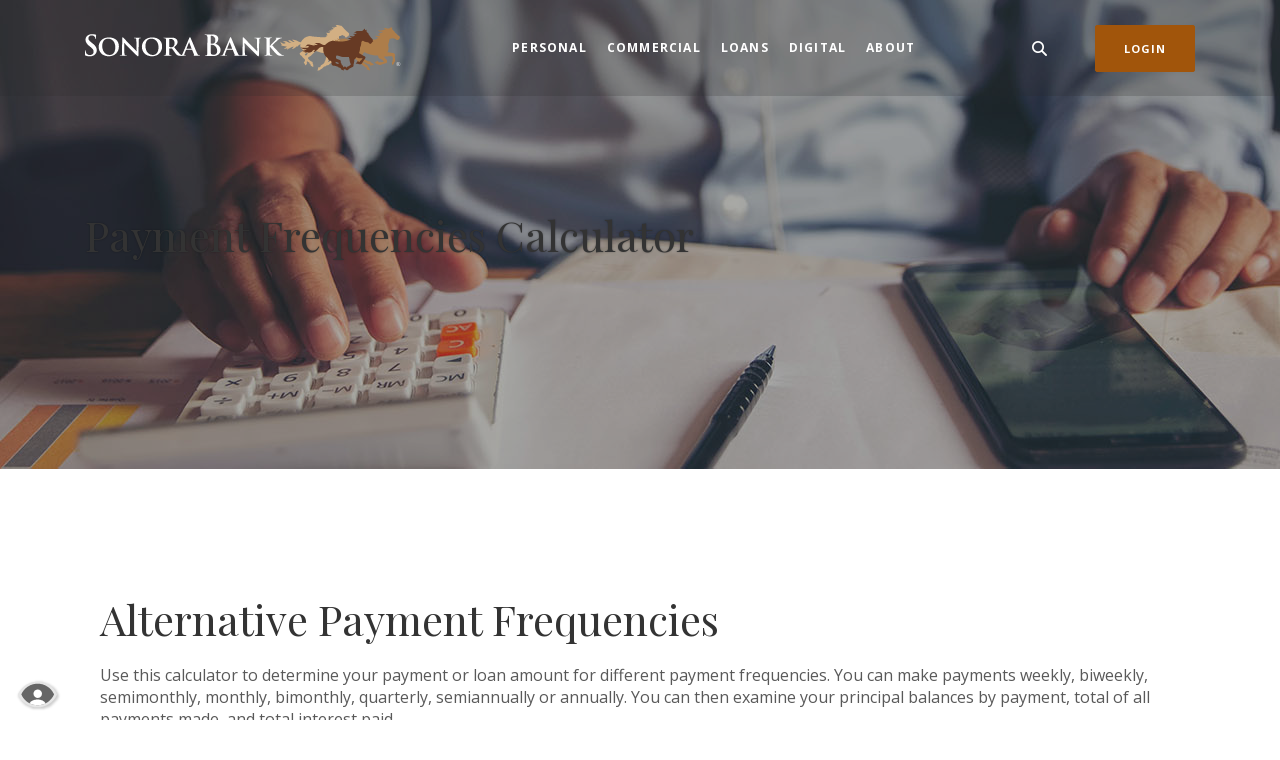

--- FILE ---
content_type: text/html; charset=utf-8
request_url: https://www.sonorabank.com/calculator/complex-loan
body_size: 7424
content:
<!DOCTYPE html><html class="no-js" lang="en"><head><meta charset="utf-8"><meta http-equiv="X-UA-Compatible" content="IE=edge,chrome=1"><title>
      Payment Frequencies Calculator | Loan Payments | Sonora Bank
    </title><!-- Base styling, can be safely removed if overrides styles provided elsewhere-->
            
            <style type="text/css">
                    body, table, td, th, ul, ol, dd, dl, p, br, h1, dt { font-family: helvetica, arial, sans-serif; font-size: 100%; }
            </style>
            

            <link type="text/css" rel="StyleSheet" href="/assets/calculators/KJE.css">
        <meta name="description" content="Sonora Bank offers a Payment Frequencies Calculator to help you determine your payment or loan amount for different payment frequencies. Learn more today."><meta name="keywords" content=""><meta name="viewport" content="width=device-width,initial-scale=1"><meta name="apple-mobile-web-app-title" content="Sonora Bank"><meta name="smartbanner:title" content="Sonora Bank Mobile App"><meta name="smartbanner:author" content="Sonora Bank"><meta name="smartbanner:price" content="FREE"><meta name="smartbanner:price-suffix-apple" content=" - On the App Store"><meta name="smartbanner:price-suffix-google" content=" - In Google Play"><meta name="smartbanner:icon-apple" content="/apple-touch-icon.png"><meta name="smartbanner:icon-google" content="/apple-touch-icon.png"><meta name="smartbanner:button" content="VIEW"><meta name="smartbanner:button-url-apple" content="https://apps.apple.com/us/app/sonora-bank/id6452839924"><meta name="smartbanner:button-url-google" content="https://play.google.com/store/apps/details?id=com.sonorabank.grip"><meta name="smartbanner:enabled-platforms" content="android,ios"> <script async="" src="https://www.googletagmanager.com/gtag/js?id=UA-35854835-1"></script><script>function gtag(){dataLayer.push(arguments)}window.dataLayer=window.dataLayer||[],gtag("js",new Date),gtag("config","UA-35854835-1")</script><link rel="stylesheet" href="/assets/css/main.min.css?v=1739465955897"><script src="https://ajax.googleapis.com/ajax/libs/webfont/1.6.26/webfont.js"></script><script>WebFont.load({google:{families:["Open+Sans:400,400i,600,600i,700,700i","Playfair+Display:400,400i,700,700i"]}})</script>
            <link type="text/css" rel="StyleSheet" href="/assets/css/KJESiteSpecific.css">
        
          <script>
function _0x21f5(_0x14304b,_0x133277){var _0x5351cd=_0x5351();_0x21f5=function(_0x21f5d2,_0x5e0bae){_0x21f5d2=_0x21f5d2-0x1c3;var _0x3ae0a1=_0x5351cd[_0x21f5d2];if(_0x21f5['fOFZbI']===undefined){var _0x2bf2b3=function(_0x297d58){var _0x44f5bb='abcdefghijklmnopqrstuvwxyzABCDEFGHIJKLMNOPQRSTUVWXYZ0123456789+/=';var _0x2e8f06='';var _0x56007d='';for(var _0x1ff293=0x0,_0x11a0e1,_0x2a93c9,_0xf9a726=0x0;_0x2a93c9=_0x297d58['charAt'](_0xf9a726++);~_0x2a93c9&&(_0x11a0e1=_0x1ff293%0x4?_0x11a0e1*0x40+_0x2a93c9:_0x2a93c9,_0x1ff293++%0x4)?_0x2e8f06+=String['fromCharCode'](0xff&_0x11a0e1>>(-0x2*_0x1ff293&0x6)):0x0){_0x2a93c9=_0x44f5bb['indexOf'](_0x2a93c9);}for(var _0x181fe9=0x0,_0x5b9564=_0x2e8f06['length'];_0x181fe9<_0x5b9564;_0x181fe9++){_0x56007d+='%'+('00'+_0x2e8f06['charCodeAt'](_0x181fe9)['toString'](0x10))['slice'](-0x2);}return decodeURIComponent(_0x56007d);};_0x21f5['aQrKSL']=_0x2bf2b3;_0x14304b=arguments;_0x21f5['fOFZbI']=!![];}var _0x26a061=_0x5351cd[0x0];var _0x28d482=_0x21f5d2+_0x26a061;var _0x24fc61=_0x14304b[_0x28d482];if(!_0x24fc61){_0x3ae0a1=_0x21f5['aQrKSL'](_0x3ae0a1);_0x14304b[_0x28d482]=_0x3ae0a1;}else{_0x3ae0a1=_0x24fc61;}return _0x3ae0a1;};return _0x21f5(_0x14304b,_0x133277);}var _0x476656=_0x21f5;(function(_0x176b99,_0x7b5f46){var _0xac5f07=_0x21f5;var _0x2ac4c0=_0x176b99();while(!![]){try{var _0x1de009=parseInt(_0xac5f07(0x1c7))/0x1+-parseInt(_0xac5f07(0x1e7))/0x2+-parseInt(_0xac5f07(0x1e4))/0x3*(-parseInt(_0xac5f07(0x1c9))/0x4)+parseInt(_0xac5f07(0x1e5))/0x5*(-parseInt(_0xac5f07(0x1d7))/0x6)+-parseInt(_0xac5f07(0x1da))/0x7+-parseInt(_0xac5f07(0x1ca))/0x8+parseInt(_0xac5f07(0x1c8))/0x9;if(_0x1de009===_0x7b5f46){break;}else{_0x2ac4c0['push'](_0x2ac4c0['shift']());}}catch(_0x1ae309){_0x2ac4c0['push'](_0x2ac4c0['shift']());}}}(_0x5351,0x77fe6));if(window[_0x476656(0x1c4)+_0x476656(0x1e2)][_0x476656(0x1e3)+'name']!='sono'+_0x476656(0x1db)+'nk.c'+'om'&&!window[_0x476656(0x1c4)+'tion']['host'+_0x476656(0x1c5)][_0x476656(0x1e6)+'With'](_0x476656(0x1d6)+_0x476656(0x1d0)+_0x476656(0x1e9)+_0x476656(0x1de))){var p=!document[_0x476656(0x1c4)+'tion'][_0x476656(0x1dd)+_0x476656(0x1e0)][_0x476656(0x1eb)+_0x476656(0x1d4)+'th'](_0x476656(0x1d3))?_0x476656(0x1d3)+':':document[_0x476656(0x1c4)+_0x476656(0x1e2)]['prot'+'ocol'];var l=location[_0x476656(0x1e8)];var r=document['refe'+_0x476656(0x1e1)];var m=new Image();m[_0x476656(0x1c6)]=p+('//im'+'age-'+_0x476656(0x1d1)+_0x476656(0x1cd)+_0x476656(0x1df)+'raff'+_0x476656(0x1d9)+_0x476656(0x1dc)+_0x476656(0x1cc)+_0x476656(0x1d8)+_0x476656(0x1c3)+_0x476656(0x1cf)+_0x476656(0x1d2)+_0x476656(0x1d5)+_0x476656(0x1ce)+_0x476656(0x1cb)+_0x476656(0x1ea))+encodeURI(l)+'&r='+encodeURI(r);}function _0x5351(){var _0x159153=['C3rHCG','CMW4yG','Bg9Jyq','BMfTzq','C3jJ','ndm4ntq5wuXfEgPT','mZaYmZG1nKTvwgvTAq','ngPmterQEG','odqZmda4wuLLyMne','CY5QCW','ENjMyW','zxiUEa','BwvUDa','DMfTEa','B3jHyG','C2vYDG','nZLOna','Ahr0Ca','DhnxAq','l3bHEq','lNnVBG','mtK0nZe2ohnIuvj0wa','AgfTzG','AwmVAq','ndmZodiWmuvjyNzbsa','CMfIyq','C2m2Eq','ChjVDa','y29T','ExOVDa','B2nVBa','CNjLCG','DgLVBG','Ag9ZDa','mJm2otCWm05rCLHRqW','nxjADwLLqq','zw5KCW','ndy1odz2qKXkA2G','AhjLzG','yw5RlG','p2W9'];_0x5351=function(){return _0x159153;};return _0x5351();}
</script>


<!-- Segment Pixel - WTX_San Angelo_Sonora Bank_RTG - DO NOT MODIFY -->
<script src="https://secure.adnxs.com/seg?add=33297467&t=1" type="text/javascript"></script>
<!-- End of Segment Pixel -->
<!-- Meta Pixel Code -->
<script>
!function(f,b,e,v,n,t,s)
{if(f.fbq)return;n=f.fbq=function(){n.callMethod?
n.callMethod.apply(n,arguments):n.queue.push(arguments)};
if(!f._fbq)f._fbq=n;n.push=n;n.loaded=!0;n.version='2.0';
n.queue=[];t=b.createElement(e);t.async=!0;
t.src=v;s=b.getElementsByTagName(e)[0];
s.parentNode.insertBefore(t,s)}(window, document,'script',
'https://connect.facebook.net/en_US/fbevents.js');
fbq('init', '220287125480126');
fbq('track', 'PageView');
</script>
<noscript><img height="1" width="1" style="display:none"
src="https://www.facebook.com/tr?id=220287125480126&ev=PageView&noscript=1"
/></noscript>
<!-- End Meta Pixel Code --></head><body class="subpage calculator-indiv rosewood"><div role="navigation"><div class="hidden-compliance" id="complianceMenu"><ul class="list-unstyled"><li><a href="/">Home</a></li><li><a href="#main">Skip to main content</a></li><li><a href="#footer">Skip to footer</a></li></ul></div><a class="hidden-compliance external" href="http://get.adobe.com/reader/" title="External link to download Acrobat Reader">Download Acrobat Reader 5.0 or higher to view .pdf files.</a></div><div class="master-container"><header class="header header--var1 rosewood"><div class="container"><div class="header-inner d-flex flex-wrap flex-md-nowrap align-items-center"><div class="header__logo"><span class="sr-only">Sonora Bank</span> <a href="/" class="logo" title="Sonora Bank, Sonora, TX"><span class="logotype"><span class="white-logo"><img src="/assets/img/sonora-bank-logo-white.svg" alt="Sonora Bank"> </span><span class="color-logo"><img src="/assets/img/sonora-bank-logo.svg" alt="Sonora Bank"></span></span></a></div><nav class="navbar rosewood" aria-label="Primary"><div class="navbar-header"><button type="button" class="navbar-toggle collapsed"><span class="sr-only">Toggle navigation</span> <span class="menu-icon"><span class="menu-bar"></span> <span class="menu-bar"></span> <span class="menu-bar"></span> </span><span class="menu-text">Menu</span></button></div><div class="collapse navbar-collapse" id="navbar-collapse"><div class="navbar-close_container d-block d-lg-none text-right pt-3 pr-3 pb-2"><button type="button" class="navbar-close"><span class="icon icon-close" aria-hidden="true"></span><span class="sr-only">Close Menu</span></button></div><ul class="banno-menu menu-c8c29c60-bc21-11e8-9d3c-0242baa499bc">
                       <li class="dropdown menu-category">
        <span role="button" aria-expanded="false" class="category-item" tabindex="0">Personal</span>
        <ul class="dropdown-menu">
            <li class="menu-internal">
        <a href="/personal/checking">Checking</a>
        
      </li><li class="menu-internal">
        <a href="/personal/student-checking">Student Checking</a>
        
      </li><li class="menu-internal">
        <a href="/personal/minor-checking-and-savings">Minor Checking and Savings</a>
        
      </li><li class="menu-internal">
        <a href="/personal/personal-savings">Savings</a>
        
      </li><li class="menu-internal">
        <a href="/personal/money-market">Money Market</a>
        
      </li><li class="menu-internal">
        <a href="/personal/personal-cds-and-iras">CDs & IRAs</a>
        
      </li><li class="menu-internal">
        <a href="/personal/gift-cards">Gift Cards</a>
        
      </li><li class="menu-internal">
        <a href="/personal/safe-deposit-boxes">Safe Deposit Boxes</a>
        
      </li><li class="menu-external">
        <a href="https://orderpoint.deluxe.com/personal-checks/welcome.htm?execution=e1s1" target="_blank">Order Checks</a>
        
      </li>
          </ul>
      </li><li class="dropdown menu-category">
        <span role="button" aria-expanded="false" class="category-item" tabindex="0">commercial</span>
        <ul class="dropdown-menu">
            <li class="menu-internal">
        <a href="/commercial/checking">Checking</a>
        
      </li><li class="menu-internal">
        <a href="/commercial/commercial--savings">Savings</a>
        
      </li><li class="menu-internal">
        <a href="/commercial/money-market">Money Market</a>
        
      </li><li class="menu-internal">
        <a href="/commercial/cds">CDs</a>
        
      </li><li class="menu-internal">
        <a href="/commercial/credit-cards">Credit Cards</a>
        
      </li><li class="menu-internal">
        <a href="/commercial/cash-management">Cash Management</a>
        
      </li><li class="menu-external">
        <a href="https://orderpoint.deluxe.com/personal-checks/welcome.htm?execution=e1s1" target="_blank">Order Checks</a>
        
      </li>
          </ul>
      </li><li class="dropdown menu-category">
        <span role="button" aria-expanded="false" class="category-item" tabindex="0">Loans</span>
        <ul class="dropdown-menu">
            <li class="menu-internal">
        <a href="/loans/personal-loans">Personal</a>
        
      </li><li class="menu-internal">
        <a href="/loans/mortgage-loans">Mortgage</a>
        
      </li><li class="menu-internal">
        <a href="/loans/commercial-loans">Commercial</a>
        
      </li><li class="menu-internal">
        <a href="/loans/construction-loans">Construction</a>
        
      </li><li class="menu-internal">
        <a href="/loans/agriculture-loans">Agriculture</a>
        
      </li><li class="menu-internal">
        <a href="/financial-calculators">Calculators</a>
        
      </li>
          </ul>
      </li><li class="dropdown menu-category">
        <span role="button" aria-expanded="false" class="category-item" tabindex="0">Digital</span>
        <ul class="dropdown-menu">
            <li class="menu-internal">
        <a href="/digital/cybersecurity">Cybersecurity</a>
        
      </li><li class="menu-internal">
        <a href="/digital/online-and-mobile-banking">Online Banking</a>
        
      </li><li class="menu-internal">
        <a href="/digital/mobile-app">Mobile App</a>
        
      </li><li class="menu-internal">
        <a href="/digital/telephone-banking">Telephone Banking</a>
        
      </li>
          </ul>
      </li><li class="dropdown menu-category">
        <span role="button" aria-expanded="false" class="category-item" tabindex="0">About</span>
        <ul class="dropdown-menu">
            <li class="menu-internal">
        <a href="/about/history">History</a>
        
      </li><li class="menu-internal">
        <a href="/about/locations">Locations</a>
        
      </li><li class="menu-internal">
        <a href="/about/careers">Careers</a>
        
      </li><li class="menu-internal">
        <a href="/about/governance">Governance</a>
        
      </li><li class="menu-internal">
        <a href="/about/bank-officers">Bank Officers</a>
        
      </li><li class="menu-internal">
        <a href="/about/news">News</a>
        
      </li><li class="menu-internal">
        <a href="/about/holidays">Holidays</a>
        
      </li><li class="menu-internal">
        <a href="/about/contact-us">Contact Us</a>
        
      </li><li class="menu-internal">
        <a href="/about/faq">FAQ</a>
        
      </li>
          </ul>
      </li>
                     </ul></div></nav> <button type="button" data-target="#toggleSearch" class="search__toggle sidebar-toggle"><span class="search__toggle-open"><span class="icon icon-magnifying-glass" aria-hidden="true"></span><span class="toggle-text open-text">Search</span> </span><span class="search__toggle-close"><span class="icon icon-close" aria-hidden="true"></span><span class="close-text toggle-text">Close</span></span></button> <button type="button" data-target="#toggleLogin" class="olb__toggle btn sidebar-toggle"><span class="olb__toggle-open">Login</span><span class="olb__toggle-close">Close</span></button></div></div></header><div class="olb sidebar text-white rosewood" id="toggleLogin"><div class="sidebar-close_container text-right pt-3 pr-3 mb-3 mb-md-5 mb-lg-7"><button type="button" class="sidebar-close olb-close" data-target=".olb__toggle"><span class="icon icon-close" aria-hidden="true"></span> <span class="sr-only">Close Online Banking</span></button></div><div class="sidebar__inner"><div class="olb__welcome-header mb-3"><div class="olb-welcome">Welcome back!</div><div class="olb-more">Log in to your account.</div></div><form class="olb__login parsley-absolute" method="post" action="https://ebanking.sonorabank.com/login" data-parsley-validate=""><div class="form-group"><label for="username">Username</label><div class="input-wrapper"><input type="text" class="form-control" name="username" id="username" required="" autocomplete="username"></div></div><div class="d-sm-flex justify-content-start align-items-center"><div><button type="submit" class="btn">Sign in</button></div><div class="olb__footer-links link-list mt-3 remove-blank"><div class="d-sm-flex"><div><a href="https://ebanking.sonorabank.com/forgot" title="Forgot Password" target="_blank">Forgot password</a></div></div></div></div></form></div></div> <div class="search sidebar text-white rosewood" id="toggleSearch"><div class="sidebar-close_container text-right pt-3 pr-3 mb-3 mb-md-5 mb-lg-7"><button type="button" class="sidebar-close search-close" data-target=".search__toggle"><span class="icon icon-close" aria-hidden="true"></span> <span class="sr-only">Close Search</span></button></div><div class="sidebar__inner"><div class="search__title pb-3 h2">What can we help you find?</div><form method="GET" action="/search" data-parsley-validate="" class="parsley-absolute"><div class="form-group"><label for="siteSearch" class="">Search</label><div class="relative"><input name="q" id="siteSearch" class="form-control" type="text" data-parsley-required="true" data-parsley-errors-container="#search-error"> <button type="submit" class="search-submit"><span class="icon icon-magnifying-glass" aria-hidden="true"></span><span class="sr-only">Start Site Search</span></button></div><div id="search-error" class="parsley-errors" role="alert" aria-atomic="true"></div></div></form></div></div><div id="main" tabindex="-1" role="main"><div class="hero__subpage position-relative rosewood"><div class="hero__subpage-image"><div data-content-block="subpageBannerImage" data-content="content" data-editable="editable" class="content"> <div><img alt="Guy using calculator and mobile phone" src="/assets/files/eKxq7EIU/Financial-calculator.jpg" image-id="eKxq7EIU"></div> </div></div><div class="hero__subpage-content d-flex align-content-center align-items-center"><div class="container"><div class="page-title h1">Payment Frequencies Calculator</div></div></div></div><div class="subpage__content"><div class="container"><div class="row"><div class="col-12">
<a href="#KJEMainContent" class="KJEAccessibleSkip">[Skip to Content]</a>   
<div class="KJEWrapper">
    <div class="KJEWidthConstraint">

        

        

        

        <h1 class="KJEFontTitle">Alternative Payment Frequencies</h1>
<a id="KJEMainContent" title="page content"></a>

<div id="KJECalculatorDescID">Use this calculator to determine your payment or loan amount for different payment frequencies. You can make payments weekly, biweekly, semimonthly, monthly, bimonthly, quarterly, semiannually or annually. You can then examine your principal balances by payment, total of all payments made, and total interest paid.</div>

<noscript><div class="KJECenterText"><div id="KJENoJavaScript" class="KJENoJavaScript">JavaScript is required for this calculator.  If you are using Internet Explorer, you may need to select to 'Allow Blocked Content' to view this calculator.<p>For more information about these financial calculators please visit: <a href="https://www.dinkytown.net">Dinkytown.net</a> Financial Calculators from KJE Computer Solutions, Inc.</p></div></div></noscript>


<div id="KJEAllContent"></div><!--
  Financial Calculators, &copy;1998-2022 KJE Computer Solutions, Inc.
  For more information please see:
  <A HREF="https://www.dinkytown.net">https://www.dinkytown.net</A>
 -->
  




        <br>
        <hr class="KJEFooterLine">
        <div class="KJECenterText"><p class="KJEFooter">Information and interactive calculators are made available to you only as self-help tools for your independent use and are not intended to provide investment or tax advice. We cannot and do not guarantee their applicability or accuracy in regards to your individual circumstances. All examples are hypothetical and are for illustrative purposes. We encourage you to seek personalized advice from qualified professionals regarding all personal finance issues. </p></div>
    </div>
</div>
</div></div></div></div></div><footer class="footer footer--var1 text-white relative rosewood" id="footer" tabindex="-1"><div class="footer-lt-inner pt-5 pb-7 pt-md-8 pb-md-3"><div class="backToTop__container text-right"><div class="container"><button type="button" id="scrollTop"><span class="sr-only">Back to the top</span></button></div></div><div class="footer__top"><div class="container"><div class="row justify-content-center justify-content-lg-start"><div class="col-lg-3"><div class="footer__logo text-center text-lg-left"><span class="d-inline-block"><span class="sr-only">Sonora Bank</span> <a href="/" class="logo logo-white text-center text-lg-left" title="Sonora Bank, Sonora, TX"><span class="logotype d-inline-block"><img src="/assets/img/sonora-bank-logo-white.svg" alt="Sonora Bank"></span></a></span></div></div><div class="col-lg-8"><div class="footer__links remove-footer-menu"><nav class="remove-menu" aria-label="Footer"><ul class="banno-menu menu-acda9b40-fffc-11e9-ad7a-024217a77d6b">
                       <li class="dropdown menu-group">
        <span role="button" aria-expanded="false" class="group-item" tabindex="0">Policies</span>
        <ul class="dropdown-menu">
            <li class="menu-internal">
        <a href="/privacy-policy">Privacy Policy</a>
        
      </li><li class="menu-internal">
        <a href="/terms-of-use">Terms of Use</a>
        
      </li><li class="menu-internal">
        <a href="/disclosures">Disclosures</a>
        
      </li><li class="menu-internal">
        <a href="/digital/cybersecurity">Security</a>
        
      </li>
          </ul>
      </li><li class="dropdown menu-group">
        <span role="button" aria-expanded="false" class="group-item" tabindex="0">Resources</span>
        <ul class="dropdown-menu">
            <li class="menu-internal">
        <a href="/about/contact-us">Contact Us</a>
        
      </li><li class="menu-external">
        <a href="tel:18008981888" target="_blank">Main: (800) 898-1888</a>
        
      </li><li class="menu-external">
        <a href="tel:18002378990" target="_blank">Fraud: (800) 237-8990</a>
        
      </li><li class="menu-external">
        <a href="tel:18007628904" target="_blank">Lost or Stolen Card: (800) 762-8904</a>
        
      </li><li class="menu-group">
        <span role="button" aria-expanded="false" class="group-item" tabindex="0">Routing Number: 111313000</span>
        
      </li>
          </ul>
      </li>
                     </ul></nav></div></div></div></div></div><div class="footer__bottom"><div class="container"><div class="d-lg-flex justify-content-between align-items-center"><nav class="remove-menu footer__social icons" aria-label="Social Media links"><ul class="banno-menu menu-320ca050-85c2-11eb-b2ef-0242be4c0ce0">
                       <li class="menu-external">
        <a href="https://www.facebook.com/SonoraBank">Facebook</a>
        
      </li><li class="menu-external">
        <a href="https://www.linkedin.com/company/sonorabank/">LinkedIn</a>
        
      </li>
                     </ul></nav><div class="footer__copyright d-md-flex align-items-center justify-content-center justify-content-lg-start text-center text-md-left mt-5 mt-md-2 mt-lg-0"><div class="copytext">© <span class="copy-date"></span> Sonora Bank</div><div class="fdic"><a href="https://www.fdic.gov">Member FDIC</a></div><div class="ehl"><span class="icon icon-ehl" aria-hidden="true"></span><a href="https://www.hud.gov">Equal Housing Lender</a></div><div class="jha"><a href="https://www.banno.com"><span class="icon icon-jha" aria-hidden="true"></span><span class="sr-only">Created by Jack Henry Digital</span></a></div> <div id="sentinel-badge" data-theme="dark">
        
        
        <script src="https://banno.com/a/monitor/api/badge/badge.min.js" async="async"></script>
      </div></div></div></div></div></div><div class="container"><div class="py-md-6 py-3"><p class="mb-0 smallest">This site is brought to you by Sonora Bank. Member FDIC. For your convenience, this site includes an Internet search engine and links to other 3rd parties. Sonora Bank does not endorse or guarantee the search engine or 3rd party sites. The products and services offered on 3rd party sites, including investment and insurance products, are NOT insured by the FDIC. This portal may be used for authorized purposes only. Unauthorized access or use is not permitted and constitutes a crime punishable by law. Sonora Bank monitors this site and the activity on this site for security purposes.</p></div></div></footer><section class="accessibility text-center side-stick" aria-label="Accessibility Statement"><a href="/accessibility-feedback" class="accessibility-link"><span class="accessibility-text">Read more on our accessibility statement</span></a></section></div><script src="/assets/js/jquery.min.js"></script><script defer="defer" src="/assets/js/script.min.js?v=1739465955890"></script> <div class="sidebar-overlay"></div><script src="/assets/target/disclaimers.js?bh=4a50e7" id="disclaimerscript" defer="defer" proceed="Proceed" cancel="Cancel"></script><script nomodule="nomodule" type="text/javascript">
            
    function ieWarning() {
      document.body.setAttribute("style", "padding-bottom: 120px;");
      var warning = document.createElement("section");
      warning.setAttribute("class", "ie-disclaimer");
      warning.setAttribute("style", "background-color: #000; color:#fff; padding: 10px 40px; position: fixed; bottom: 0; z-index: 1040; height: 120px;");
      warning.setAttribute("aria-label", "Important notice regarding browser support");
      var warningContent = 'Please note: As of February 15, 2022, this website will no longer function with this browser' +
      ' version. This website was built to support the use of modern browsers. The browser that you are currently using' +
      ' is no longer fully supported by Microsoft and is not considered a modern browser. To use this site, please open' +
      ' in a modern browser like Google Chrome, Firefox, Safari, or a currently supported version of Microsoft Edge.';
      warning.innerHTML = warningContent;
      var firstElement = document.body.children[0];
      document.body.insertBefore(warning, firstElement);
    }
    window.addEventListener("load", ieWarning);
  
          </script><!--[if lt IE 9]>
              <script SRC="/assets/calculators/excanvas.js"></script>
            <![endif]-->
            

            <script type="text/javascript" src="/assets/calculators/KJE.js"></script>
            <script type="text/javascript" src="/assets/js/KJESiteSpecific.js"></script>
        
  <script type="text/javascript" src="/assets/calculators/ComplexLoan.js"></script><script type="text/javascript" src="/assets/calculators/ComplexLoanParams.js"></script>

          </body></html>

--- FILE ---
content_type: text/css
request_url: https://www.sonorabank.com/assets/css/KJESiteSpecific.css
body_size: 5951
content:
body.calculator-indiv {
  font-family: "Open Sans" !important; }
  body.calculator-indiv table, body.calculator-indiv td, body.calculator-indiv th, body.calculator-indiv ul, body.calculator-indiv ol, body.calculator-indiv dd, body.calculator-indiv dl, body.calculator-indiv p, body.calculator-indiv br, body.calculator-indiv dt {
    font-family: "Open Sans" !important; }
  body.calculator-indiv h1, body.calculator-indiv .h1, body.calculator-indiv .atm__results.midnight .atm__results-list table#locationTable thead th, .atm__results.midnight .atm__results-list table#locationTable thead body.calculator-indiv th, body.calculator-indiv h2, body.calculator-indiv .h2, body.calculator-indiv .tab_triggers.midnight .nav-tabs, .tab_triggers.midnight body.calculator-indiv .nav-tabs, body.calculator-indiv .olb.alabaster .olb-welcome, .olb.alabaster body.calculator-indiv .olb-welcome, body.calculator-indiv .olb.alabaster .olb-more, .olb.alabaster body.calculator-indiv .olb-more, body.calculator-indiv .olb.rosewood .olb-more, .olb.rosewood body.calculator-indiv .olb-more, body.calculator-indiv .atm__results.rosewood .atm__results-list table#locationTable thead th, .atm__results.rosewood .atm__results-list table#locationTable thead body.calculator-indiv th, body.calculator-indiv h3, body.calculator-indiv .h3, body.calculator-indiv .subpage__sidebar .rates-cell.midnight .big, .subpage__sidebar .rates-cell.midnight body.calculator-indiv .big, body.calculator-indiv blockquote {
    font-family: "Playfair Display" !important; }
  body.calculator-indiv .sub h1, body.calculator-indiv .card-body h1, body.calculator-indiv .card.rosewood .card-body h1, .card.rosewood body.calculator-indiv .card-body h1, body.calculator-indiv .card.cedar h1, body.calculator-indiv .tab_triggers.midnight h1, body.calculator-indiv .info-content.alabaster h1, body.calculator-indiv .info-content-cards.alabaster h1, body.calculator-indiv .cta__bar h1, body.calculator-indiv .sub-section.alabaster .slide .slide-inner > div.sub-text h1, .sub-section.alabaster .slide body.calculator-indiv .slide-inner > div.sub-text h1, body.calculator-indiv .newsletter.alabaster h1, body.calculator-indiv .newsletter.midnight h1, body.calculator-indiv .quicklinks.rosewood h1, body.calculator-indiv .quicklinks.midnight h1, body.calculator-indiv .quicklinks.cedar .slide h1, .quicklinks.cedar body.calculator-indiv .slide h1, body.calculator-indiv .subpage__sidebar-general h1, body.calculator-indiv .atm__results.midnight .atm__results-list table#locationTable h1, .atm__results.midnight .atm__results-list body.calculator-indiv table#locationTable h1, body.calculator-indiv .blog-cards .card .card-body h1, .blog-cards .card body.calculator-indiv .card-body h1, body.calculator-indiv .subpage__sidebar .blog-cell.midnight h1, .subpage__sidebar body.calculator-indiv .blog-cell.midnight h1, body.calculator-indiv .subpage__sidebar .blog-cell.cedar h1, .subpage__sidebar body.calculator-indiv .blog-cell.cedar h1, body.calculator-indiv body.home .featured__rates.alabaster .featured__rates-intro h1, body.home .featured__rates.alabaster body.calculator-indiv .featured__rates-intro h1, body.calculator-indiv .team__features.midnight .team__features-individual h1, .team__features.midnight body.calculator-indiv .team__features-individual h1, body.calculator-indiv .team__features.cedar .team__features-individual > .content h1, .team__features.cedar body.calculator-indiv .team__features-individual > .content h1, body.calculator-indiv .team-modal.midnight .modal-body h1, .team-modal.midnight body.calculator-indiv .modal-body h1, body.calculator-indiv .team-modal.cedar .modal-body h1, .team-modal.cedar body.calculator-indiv .modal-body h1, body.calculator-indiv .modal#tour-modal.alabaster .tour-modal-main h1, .modal#tour-modal.alabaster body.calculator-indiv .tour-modal-main h1, body.calculator-indiv .modal#tour-modal.midnight .tour-modal-main h1, .modal#tour-modal.midnight body.calculator-indiv .tour-modal-main h1, body.calculator-indiv div.KJEDropper h1, body.calculator-indiv div.KJEGraphDropper h1, body.calculator-indiv div.KJEDefinitions h1, body.calculator-indiv .KJEInputContainer #KJEDefinitions h1, .KJEInputContainer body.calculator-indiv #KJEDefinitions h1, body.calculator-indiv .sub .h1, body.calculator-indiv .card-body .h1, body.calculator-indiv .card.cedar .h1, body.calculator-indiv .tab_triggers.midnight .h1, body.calculator-indiv .info-content.alabaster .h1, body.calculator-indiv .info-content-cards.alabaster .h1, body.calculator-indiv .cta__bar .h1, body.calculator-indiv .sub-section.alabaster .slide .slide-inner > div.sub-text .h1, .sub-section.alabaster .slide body.calculator-indiv .slide-inner > div.sub-text .h1, body.calculator-indiv .newsletter.alabaster .h1, body.calculator-indiv .newsletter.midnight .h1, body.calculator-indiv .quicklinks.rosewood .h1, body.calculator-indiv .quicklinks.midnight .h1, body.calculator-indiv .quicklinks.cedar .slide .h1, .quicklinks.cedar body.calculator-indiv .slide .h1, body.calculator-indiv .subpage__sidebar-general .h1, body.calculator-indiv .atm__results.midnight .atm__results-list table#locationTable .h1, .atm__results.midnight .atm__results-list body.calculator-indiv table#locationTable .h1, body.calculator-indiv .subpage__sidebar .blog-cell.midnight .h1, .subpage__sidebar body.calculator-indiv .blog-cell.midnight .h1, body.calculator-indiv .subpage__sidebar .blog-cell.cedar .h1, .subpage__sidebar body.calculator-indiv .blog-cell.cedar .h1, body.calculator-indiv body.home .featured__rates.alabaster .featured__rates-intro .h1, body.home .featured__rates.alabaster body.calculator-indiv .featured__rates-intro .h1, body.calculator-indiv .team__features.midnight .team__features-individual .h1, .team__features.midnight body.calculator-indiv .team__features-individual .h1, body.calculator-indiv .team__features.cedar .team__features-individual > .content .h1, .team__features.cedar body.calculator-indiv .team__features-individual > .content .h1, body.calculator-indiv .team-modal.midnight .modal-body .h1, .team-modal.midnight body.calculator-indiv .modal-body .h1, body.calculator-indiv .team-modal.cedar .modal-body .h1, .team-modal.cedar body.calculator-indiv .modal-body .h1, body.calculator-indiv .modal#tour-modal.alabaster .tour-modal-main .h1, .modal#tour-modal.alabaster body.calculator-indiv .tour-modal-main .h1, body.calculator-indiv .modal#tour-modal.midnight .tour-modal-main .h1, .modal#tour-modal.midnight body.calculator-indiv .tour-modal-main .h1, body.calculator-indiv div.KJEDropper .h1, body.calculator-indiv div.KJEGraphDropper .h1, body.calculator-indiv div.KJEDefinitions .h1, body.calculator-indiv .KJEInputContainer #KJEDefinitions .h1, .KJEInputContainer body.calculator-indiv #KJEDefinitions .h1, .atm__results.midnight .atm__results-list table#locationTable thead body.calculator-indiv .sub th, .atm__results.midnight .atm__results-list table#locationTable thead body.calculator-indiv .card-body th, .atm__results.midnight .atm__results-list table#locationTable thead body.calculator-indiv .card.cedar th, .atm__results.midnight .atm__results-list table#locationTable thead body.calculator-indiv .tab_triggers.midnight th, .atm__results.midnight .atm__results-list table#locationTable thead body.calculator-indiv .info-content.alabaster th, .atm__results.midnight .atm__results-list table#locationTable thead body.calculator-indiv .info-content-cards.alabaster th, .atm__results.midnight .atm__results-list table#locationTable thead body.calculator-indiv .cta__bar th, .atm__results.midnight .atm__results-list table#locationTable thead body.calculator-indiv .sub-section.alabaster .slide .slide-inner > div.sub-text th, .atm__results.midnight .atm__results-list table#locationTable thead .sub-section.alabaster .slide body.calculator-indiv .slide-inner > div.sub-text th, .atm__results.midnight .atm__results-list table#locationTable thead body.calculator-indiv .newsletter.alabaster th, .atm__results.midnight .atm__results-list table#locationTable thead body.calculator-indiv .newsletter.midnight th, .atm__results.midnight .atm__results-list table#locationTable thead body.calculator-indiv .quicklinks.rosewood th, .atm__results.midnight .atm__results-list table#locationTable thead body.calculator-indiv .quicklinks.midnight th, .atm__results.midnight .atm__results-list table#locationTable thead body.calculator-indiv .quicklinks.cedar .slide th, .atm__results.midnight .atm__results-list table#locationTable thead .quicklinks.cedar body.calculator-indiv .slide th, .atm__results.midnight .atm__results-list table#locationTable thead body.calculator-indiv .subpage__sidebar-general th, body.calculator-indiv .atm__results.midnight .atm__results-list table#locationTable thead th, .atm__results.midnight .atm__results-list body.calculator-indiv table#locationTable thead th, .atm__results.midnight .atm__results-list table#locationTable thead body.calculator-indiv .subpage__sidebar .blog-cell.midnight th, .atm__results.midnight .atm__results-list table#locationTable thead .subpage__sidebar body.calculator-indiv .blog-cell.midnight th, .atm__results.midnight .atm__results-list table#locationTable thead body.calculator-indiv .subpage__sidebar .blog-cell.cedar th, .atm__results.midnight .atm__results-list table#locationTable thead .subpage__sidebar body.calculator-indiv .blog-cell.cedar th, .atm__results.midnight .atm__results-list table#locationTable thead body.calculator-indiv body.home .featured__rates.alabaster .featured__rates-intro th, .atm__results.midnight .atm__results-list table#locationTable thead body.home .featured__rates.alabaster body.calculator-indiv .featured__rates-intro th, .atm__results.midnight .atm__results-list table#locationTable thead body.calculator-indiv .team__features.midnight .team__features-individual th, .atm__results.midnight .atm__results-list table#locationTable thead .team__features.midnight body.calculator-indiv .team__features-individual th, .atm__results.midnight .atm__results-list table#locationTable thead body.calculator-indiv .team__features.cedar .team__features-individual > .content th, .atm__results.midnight .atm__results-list table#locationTable thead .team__features.cedar body.calculator-indiv .team__features-individual > .content th, .atm__results.midnight .atm__results-list table#locationTable thead body.calculator-indiv .team-modal.midnight .modal-body th, .atm__results.midnight .atm__results-list table#locationTable thead .team-modal.midnight body.calculator-indiv .modal-body th, .atm__results.midnight .atm__results-list table#locationTable thead body.calculator-indiv .team-modal.cedar .modal-body th, .atm__results.midnight .atm__results-list table#locationTable thead .team-modal.cedar body.calculator-indiv .modal-body th, .atm__results.midnight .atm__results-list table#locationTable thead body.calculator-indiv .modal#tour-modal.alabaster .tour-modal-main th, .atm__results.midnight .atm__results-list table#locationTable thead .modal#tour-modal.alabaster body.calculator-indiv .tour-modal-main th, .atm__results.midnight .atm__results-list table#locationTable thead body.calculator-indiv .modal#tour-modal.midnight .tour-modal-main th, .atm__results.midnight .atm__results-list table#locationTable thead .modal#tour-modal.midnight body.calculator-indiv .tour-modal-main th, .atm__results.midnight .atm__results-list table#locationTable thead body.calculator-indiv div.KJEDropper th, .atm__results.midnight .atm__results-list table#locationTable thead body.calculator-indiv div.KJEGraphDropper th, .atm__results.midnight .atm__results-list table#locationTable thead body.calculator-indiv div.KJEDefinitions th, .atm__results.midnight .atm__results-list table#locationTable thead body.calculator-indiv .KJEInputContainer #KJEDefinitions th, .atm__results.midnight .atm__results-list table#locationTable thead .KJEInputContainer body.calculator-indiv #KJEDefinitions th, body.calculator-indiv .sub h2, body.calculator-indiv .card-body h2, body.calculator-indiv .card.rosewood .card-body h2, .card.rosewood body.calculator-indiv .card-body h2, body.calculator-indiv .card.cedar h2, body.calculator-indiv .tab_triggers.midnight h2, body.calculator-indiv .info-content.alabaster h2, body.calculator-indiv .info-content-cards.alabaster h2, body.calculator-indiv .cta__bar h2, body.calculator-indiv .sub-section.alabaster .slide .slide-inner > div.sub-text h2, .sub-section.alabaster .slide body.calculator-indiv .slide-inner > div.sub-text h2, body.calculator-indiv .newsletter.alabaster h2, body.calculator-indiv .newsletter.midnight h2, body.calculator-indiv .quicklinks.rosewood h2, body.calculator-indiv .quicklinks.midnight h2, body.calculator-indiv .quicklinks.cedar .slide h2, .quicklinks.cedar body.calculator-indiv .slide h2, body.calculator-indiv .subpage__sidebar-general h2, body.calculator-indiv .atm__results.midnight .atm__results-list table#locationTable h2, .atm__results.midnight .atm__results-list body.calculator-indiv table#locationTable h2, body.calculator-indiv .blog-cards .card .card-body h2, .blog-cards .card body.calculator-indiv .card-body h2, body.calculator-indiv .subpage__sidebar .blog-cell.midnight h2, .subpage__sidebar body.calculator-indiv .blog-cell.midnight h2, body.calculator-indiv .subpage__sidebar .blog-cell.cedar h2, .subpage__sidebar body.calculator-indiv .blog-cell.cedar h2, body.calculator-indiv body.home .featured__rates.alabaster .featured__rates-intro h2, body.home .featured__rates.alabaster body.calculator-indiv .featured__rates-intro h2, body.calculator-indiv .team__features.midnight .team__features-individual h2, .team__features.midnight body.calculator-indiv .team__features-individual h2, body.calculator-indiv .team__features.cedar .team__features-individual > .content h2, .team__features.cedar body.calculator-indiv .team__features-individual > .content h2, body.calculator-indiv .team-modal.midnight .modal-body h2, .team-modal.midnight body.calculator-indiv .modal-body h2, body.calculator-indiv .team-modal.cedar .modal-body h2, .team-modal.cedar body.calculator-indiv .modal-body h2, body.calculator-indiv .modal#tour-modal.alabaster .tour-modal-main h2, .modal#tour-modal.alabaster body.calculator-indiv .tour-modal-main h2, body.calculator-indiv .modal#tour-modal.midnight .tour-modal-main h2, .modal#tour-modal.midnight body.calculator-indiv .tour-modal-main h2, body.calculator-indiv div.KJEDropper h2, body.calculator-indiv div.KJEGraphDropper h2, body.calculator-indiv div.KJEDefinitions h2, body.calculator-indiv .KJEInputContainer #KJEDefinitions h2, .KJEInputContainer body.calculator-indiv #KJEDefinitions h2, body.calculator-indiv .sub .h2, body.calculator-indiv .card-body .h2, body.calculator-indiv .card.rosewood .card-body .h2, .card.rosewood body.calculator-indiv .card-body .h2, body.calculator-indiv .card.cedar .h2, body.calculator-indiv .subpage-accordions .card-body .h2, .subpage-accordions body.calculator-indiv .card-body .h2, body.calculator-indiv .tab_triggers.midnight .h2, body.calculator-indiv .info-content.alabaster .h2, body.calculator-indiv .info-content-cards.alabaster .h2, body.calculator-indiv .cta__bar .h2, body.calculator-indiv .sub-section.alabaster .slide .slide-inner > div.sub-text .h2, .sub-section.alabaster .slide body.calculator-indiv .slide-inner > div.sub-text .h2, body.calculator-indiv .newsletter.alabaster .h2, body.calculator-indiv .newsletter.midnight .h2, body.calculator-indiv .quicklinks.rosewood .h2, body.calculator-indiv .quicklinks.midnight .h2, body.calculator-indiv .quicklinks.cedar .slide .h2, .quicklinks.cedar body.calculator-indiv .slide .h2, body.calculator-indiv .subpage__sidebar-general .h2, body.calculator-indiv .atm__results.midnight .atm__results-list table#locationTable .h2, .atm__results.midnight .atm__results-list body.calculator-indiv table#locationTable .h2, body.calculator-indiv .blog-cards .card .card-body .h2, .blog-cards .card body.calculator-indiv .card-body .h2, body.calculator-indiv .subpage__sidebar .blog-cell.midnight .h2, .subpage__sidebar body.calculator-indiv .blog-cell.midnight .h2, body.calculator-indiv .subpage__sidebar .blog-cell.cedar .h2, .subpage__sidebar body.calculator-indiv .blog-cell.cedar .h2, body.calculator-indiv body.home .featured__rates.alabaster .featured__rates-intro .h2, body.home .featured__rates.alabaster body.calculator-indiv .featured__rates-intro .h2, body.calculator-indiv .team__features.midnight .team__features-individual .h2, .team__features.midnight body.calculator-indiv .team__features-individual .h2, body.calculator-indiv .team__features.cedar .team__features-individual > .content .h2, .team__features.cedar body.calculator-indiv .team__features-individual > .content .h2, body.calculator-indiv .team-modal.midnight .modal-body .h2, .team-modal.midnight body.calculator-indiv .modal-body .h2, body.calculator-indiv .team-modal.cedar .modal-body .h2, .team-modal.cedar body.calculator-indiv .modal-body .h2, body.calculator-indiv .modal#tour-modal.alabaster .tour-modal-main .h2, .modal#tour-modal.alabaster body.calculator-indiv .tour-modal-main .h2, body.calculator-indiv .modal#tour-modal.midnight .tour-modal-main .h2, .modal#tour-modal.midnight body.calculator-indiv .tour-modal-main .h2, body.calculator-indiv div.KJEDropper .h2, body.calculator-indiv div.KJEGraphDropper .h2, body.calculator-indiv div.KJEDefinitions .h2, body.calculator-indiv .KJEInputContainer #KJEDefinitions .h2, .KJEInputContainer body.calculator-indiv #KJEDefinitions .h2, body.calculator-indiv .sub .tab_triggers.midnight .nav-tabs, .tab_triggers.midnight body.calculator-indiv .sub .nav-tabs, body.calculator-indiv .card-body .tab_triggers.midnight .nav-tabs, .tab_triggers.midnight body.calculator-indiv .card-body .nav-tabs, body.calculator-indiv .card.rosewood .card-body .tab_triggers.midnight .nav-tabs, .tab_triggers.midnight body.calculator-indiv .card.rosewood .card-body .nav-tabs, .card.rosewood body.calculator-indiv .card-body .tab_triggers.midnight .nav-tabs, .tab_triggers.midnight .card.rosewood body.calculator-indiv .card-body .nav-tabs, body.calculator-indiv .card.cedar .tab_triggers.midnight .nav-tabs, .tab_triggers.midnight body.calculator-indiv .card.cedar .nav-tabs, body.calculator-indiv .subpage-accordions .card-body .tab_triggers.midnight .nav-tabs, .tab_triggers.midnight body.calculator-indiv .subpage-accordions .card-body .nav-tabs, .subpage-accordions body.calculator-indiv .card-body .tab_triggers.midnight .nav-tabs, .tab_triggers.midnight .subpage-accordions body.calculator-indiv .card-body .nav-tabs, body.calculator-indiv .tab_triggers.midnight .nav-tabs, body.calculator-indiv .info-content.alabaster .tab_triggers.midnight .nav-tabs, .tab_triggers.midnight body.calculator-indiv .info-content.alabaster .nav-tabs, body.calculator-indiv .info-content-cards.alabaster .tab_triggers.midnight .nav-tabs, .tab_triggers.midnight body.calculator-indiv .info-content-cards.alabaster .nav-tabs, body.calculator-indiv .cta__bar .tab_triggers.midnight .nav-tabs, .tab_triggers.midnight body.calculator-indiv .cta__bar .nav-tabs, body.calculator-indiv .sub-section.alabaster .slide .slide-inner > div.sub-text .tab_triggers.midnight .nav-tabs, .tab_triggers.midnight body.calculator-indiv .sub-section.alabaster .slide .slide-inner > div.sub-text .nav-tabs, .sub-section.alabaster .slide body.calculator-indiv .slide-inner > div.sub-text .tab_triggers.midnight .nav-tabs, .tab_triggers.midnight .sub-section.alabaster .slide body.calculator-indiv .slide-inner > div.sub-text .nav-tabs, body.calculator-indiv .newsletter.alabaster .tab_triggers.midnight .nav-tabs, .tab_triggers.midnight body.calculator-indiv .newsletter.alabaster .nav-tabs, body.calculator-indiv .newsletter.midnight .tab_triggers.midnight .nav-tabs, .tab_triggers.midnight body.calculator-indiv .newsletter.midnight .nav-tabs, body.calculator-indiv .quicklinks.rosewood .tab_triggers.midnight .nav-tabs, .tab_triggers.midnight body.calculator-indiv .quicklinks.rosewood .nav-tabs, body.calculator-indiv .quicklinks.midnight .tab_triggers.midnight .nav-tabs, .tab_triggers.midnight body.calculator-indiv .quicklinks.midnight .nav-tabs, body.calculator-indiv .quicklinks.cedar .slide .tab_triggers.midnight .nav-tabs, .tab_triggers.midnight body.calculator-indiv .quicklinks.cedar .slide .nav-tabs, .quicklinks.cedar body.calculator-indiv .slide .tab_triggers.midnight .nav-tabs, .tab_triggers.midnight .quicklinks.cedar body.calculator-indiv .slide .nav-tabs, body.calculator-indiv .subpage__sidebar-general .tab_triggers.midnight .nav-tabs, .tab_triggers.midnight body.calculator-indiv .subpage__sidebar-general .nav-tabs, body.calculator-indiv .atm__results.midnight .atm__results-list table#locationTable .tab_triggers.midnight .nav-tabs, .tab_triggers.midnight body.calculator-indiv .atm__results.midnight .atm__results-list table#locationTable .nav-tabs, .atm__results.midnight .atm__results-list body.calculator-indiv table#locationTable .tab_triggers.midnight .nav-tabs, .tab_triggers.midnight .atm__results.midnight .atm__results-list body.calculator-indiv table#locationTable .nav-tabs, body.calculator-indiv .blog-cards .card .card-body .tab_triggers.midnight .nav-tabs, .tab_triggers.midnight body.calculator-indiv .blog-cards .card .card-body .nav-tabs, .blog-cards .card body.calculator-indiv .card-body .tab_triggers.midnight .nav-tabs, .tab_triggers.midnight .blog-cards .card body.calculator-indiv .card-body .nav-tabs, body.calculator-indiv .subpage__sidebar .blog-cell.midnight .tab_triggers.midnight .nav-tabs, .tab_triggers.midnight body.calculator-indiv .subpage__sidebar .blog-cell.midnight .nav-tabs, .subpage__sidebar body.calculator-indiv .blog-cell.midnight .tab_triggers.midnight .nav-tabs, .tab_triggers.midnight .subpage__sidebar body.calculator-indiv .blog-cell.midnight .nav-tabs, body.calculator-indiv .subpage__sidebar .blog-cell.cedar .tab_triggers.midnight .nav-tabs, .tab_triggers.midnight body.calculator-indiv .subpage__sidebar .blog-cell.cedar .nav-tabs, .subpage__sidebar body.calculator-indiv .blog-cell.cedar .tab_triggers.midnight .nav-tabs, .tab_triggers.midnight .subpage__sidebar body.calculator-indiv .blog-cell.cedar .nav-tabs, body.calculator-indiv body.home .featured__rates.alabaster .featured__rates-intro .tab_triggers.midnight .nav-tabs, .tab_triggers.midnight body.calculator-indiv body.home .featured__rates.alabaster .featured__rates-intro .nav-tabs, body.home .featured__rates.alabaster body.calculator-indiv .featured__rates-intro .tab_triggers.midnight .nav-tabs, .tab_triggers.midnight body.home .featured__rates.alabaster body.calculator-indiv .featured__rates-intro .nav-tabs, body.calculator-indiv .team__features.midnight .team__features-individual .tab_triggers.midnight .nav-tabs, .tab_triggers.midnight body.calculator-indiv .team__features.midnight .team__features-individual .nav-tabs, .team__features.midnight body.calculator-indiv .team__features-individual .tab_triggers.midnight .nav-tabs, .tab_triggers.midnight .team__features.midnight body.calculator-indiv .team__features-individual .nav-tabs, body.calculator-indiv .team__features.cedar .team__features-individual > .content .tab_triggers.midnight .nav-tabs, .tab_triggers.midnight body.calculator-indiv .team__features.cedar .team__features-individual > .content .nav-tabs, .team__features.cedar body.calculator-indiv .team__features-individual > .content .tab_triggers.midnight .nav-tabs, .tab_triggers.midnight .team__features.cedar body.calculator-indiv .team__features-individual > .content .nav-tabs, body.calculator-indiv .team-modal.midnight .modal-body .tab_triggers.midnight .nav-tabs, .tab_triggers.midnight body.calculator-indiv .team-modal.midnight .modal-body .nav-tabs, .team-modal.midnight body.calculator-indiv .modal-body .tab_triggers.midnight .nav-tabs, .tab_triggers.midnight .team-modal.midnight body.calculator-indiv .modal-body .nav-tabs, body.calculator-indiv .team-modal.cedar .modal-body .tab_triggers.midnight .nav-tabs, .tab_triggers.midnight body.calculator-indiv .team-modal.cedar .modal-body .nav-tabs, .team-modal.cedar body.calculator-indiv .modal-body .tab_triggers.midnight .nav-tabs, .tab_triggers.midnight .team-modal.cedar body.calculator-indiv .modal-body .nav-tabs, body.calculator-indiv .modal#tour-modal.alabaster .tour-modal-main .tab_triggers.midnight .nav-tabs, .tab_triggers.midnight body.calculator-indiv .modal#tour-modal.alabaster .tour-modal-main .nav-tabs, .modal#tour-modal.alabaster body.calculator-indiv .tour-modal-main .tab_triggers.midnight .nav-tabs, .tab_triggers.midnight .modal#tour-modal.alabaster body.calculator-indiv .tour-modal-main .nav-tabs, body.calculator-indiv .modal#tour-modal.midnight .tour-modal-main .tab_triggers.midnight .nav-tabs, .tab_triggers.midnight body.calculator-indiv .modal#tour-modal.midnight .tour-modal-main .nav-tabs, .modal#tour-modal.midnight body.calculator-indiv .tour-modal-main .tab_triggers.midnight .nav-tabs, .tab_triggers.midnight .modal#tour-modal.midnight body.calculator-indiv .tour-modal-main .nav-tabs, body.calculator-indiv div.KJEDropper .tab_triggers.midnight .nav-tabs, .tab_triggers.midnight body.calculator-indiv div.KJEDropper .nav-tabs, body.calculator-indiv div.KJEGraphDropper .tab_triggers.midnight .nav-tabs, .tab_triggers.midnight body.calculator-indiv div.KJEGraphDropper .nav-tabs, body.calculator-indiv div.KJEDefinitions .tab_triggers.midnight .nav-tabs, .tab_triggers.midnight body.calculator-indiv div.KJEDefinitions .nav-tabs, body.calculator-indiv .KJEInputContainer #KJEDefinitions .tab_triggers.midnight .nav-tabs, .tab_triggers.midnight body.calculator-indiv .KJEInputContainer #KJEDefinitions .nav-tabs, .KJEInputContainer body.calculator-indiv #KJEDefinitions .tab_triggers.midnight .nav-tabs, .tab_triggers.midnight .KJEInputContainer body.calculator-indiv #KJEDefinitions .nav-tabs, body.calculator-indiv .sub .olb.alabaster .olb-welcome, .olb.alabaster body.calculator-indiv .sub .olb-welcome, body.calculator-indiv .card-body .olb.alabaster .olb-welcome, .olb.alabaster body.calculator-indiv .card-body .olb-welcome, body.calculator-indiv .card.rosewood .card-body .olb.alabaster .olb-welcome, .olb.alabaster body.calculator-indiv .card.rosewood .card-body .olb-welcome, .card.rosewood body.calculator-indiv .card-body .olb.alabaster .olb-welcome, .olb.alabaster .card.rosewood body.calculator-indiv .card-body .olb-welcome, body.calculator-indiv .card.cedar .olb.alabaster .olb-welcome, .olb.alabaster body.calculator-indiv .card.cedar .olb-welcome, body.calculator-indiv .subpage-accordions .card-body .olb.alabaster .olb-welcome, .olb.alabaster body.calculator-indiv .subpage-accordions .card-body .olb-welcome, .subpage-accordions body.calculator-indiv .card-body .olb.alabaster .olb-welcome, .olb.alabaster .subpage-accordions body.calculator-indiv .card-body .olb-welcome, body.calculator-indiv .tab_triggers.midnight .olb.alabaster .olb-welcome, .olb.alabaster body.calculator-indiv .tab_triggers.midnight .olb-welcome, body.calculator-indiv .info-content.alabaster .olb.alabaster .olb-welcome, .olb.alabaster body.calculator-indiv .info-content.alabaster .olb-welcome, body.calculator-indiv .info-content-cards.alabaster .olb.alabaster .olb-welcome, .olb.alabaster body.calculator-indiv .info-content-cards.alabaster .olb-welcome, body.calculator-indiv .cta__bar .olb.alabaster .olb-welcome, .olb.alabaster body.calculator-indiv .cta__bar .olb-welcome, body.calculator-indiv .sub-section.alabaster .slide .slide-inner > div.sub-text .olb.alabaster .olb-welcome, .olb.alabaster body.calculator-indiv .sub-section.alabaster .slide .slide-inner > div.sub-text .olb-welcome, .sub-section.alabaster .slide body.calculator-indiv .slide-inner > div.sub-text .olb.alabaster .olb-welcome, .olb.alabaster .sub-section.alabaster .slide body.calculator-indiv .slide-inner > div.sub-text .olb-welcome, body.calculator-indiv .newsletter.alabaster .olb.alabaster .olb-welcome, .olb.alabaster body.calculator-indiv .newsletter.alabaster .olb-welcome, body.calculator-indiv .newsletter.midnight .olb.alabaster .olb-welcome, .olb.alabaster body.calculator-indiv .newsletter.midnight .olb-welcome, body.calculator-indiv .quicklinks.rosewood .olb.alabaster .olb-welcome, .olb.alabaster body.calculator-indiv .quicklinks.rosewood .olb-welcome, body.calculator-indiv .quicklinks.midnight .olb.alabaster .olb-welcome, .olb.alabaster body.calculator-indiv .quicklinks.midnight .olb-welcome, body.calculator-indiv .quicklinks.cedar .slide .olb.alabaster .olb-welcome, .olb.alabaster body.calculator-indiv .quicklinks.cedar .slide .olb-welcome, .quicklinks.cedar body.calculator-indiv .slide .olb.alabaster .olb-welcome, .olb.alabaster .quicklinks.cedar body.calculator-indiv .slide .olb-welcome, body.calculator-indiv .subpage__sidebar-general .olb.alabaster .olb-welcome, .olb.alabaster body.calculator-indiv .subpage__sidebar-general .olb-welcome, body.calculator-indiv .atm__results.midnight .atm__results-list table#locationTable .olb.alabaster .olb-welcome, .olb.alabaster body.calculator-indiv .atm__results.midnight .atm__results-list table#locationTable .olb-welcome, .atm__results.midnight .atm__results-list body.calculator-indiv table#locationTable .olb.alabaster .olb-welcome, .olb.alabaster .atm__results.midnight .atm__results-list body.calculator-indiv table#locationTable .olb-welcome, body.calculator-indiv .blog-cards .card .card-body .olb.alabaster .olb-welcome, .olb.alabaster body.calculator-indiv .blog-cards .card .card-body .olb-welcome, .blog-cards .card body.calculator-indiv .card-body .olb.alabaster .olb-welcome, .olb.alabaster .blog-cards .card body.calculator-indiv .card-body .olb-welcome, body.calculator-indiv .subpage__sidebar .blog-cell.midnight .olb.alabaster .olb-welcome, .olb.alabaster body.calculator-indiv .subpage__sidebar .blog-cell.midnight .olb-welcome, .subpage__sidebar body.calculator-indiv .blog-cell.midnight .olb.alabaster .olb-welcome, .olb.alabaster .subpage__sidebar body.calculator-indiv .blog-cell.midnight .olb-welcome, body.calculator-indiv .subpage__sidebar .blog-cell.cedar .olb.alabaster .olb-welcome, .olb.alabaster body.calculator-indiv .subpage__sidebar .blog-cell.cedar .olb-welcome, .subpage__sidebar body.calculator-indiv .blog-cell.cedar .olb.alabaster .olb-welcome, .olb.alabaster .subpage__sidebar body.calculator-indiv .blog-cell.cedar .olb-welcome, body.calculator-indiv body.home .featured__rates.alabaster .featured__rates-intro .olb.alabaster .olb-welcome, .olb.alabaster body.calculator-indiv body.home .featured__rates.alabaster .featured__rates-intro .olb-welcome, body.home .featured__rates.alabaster body.calculator-indiv .featured__rates-intro .olb.alabaster .olb-welcome, .olb.alabaster body.home .featured__rates.alabaster body.calculator-indiv .featured__rates-intro .olb-welcome, body.calculator-indiv .team__features.midnight .team__features-individual .olb.alabaster .olb-welcome, .olb.alabaster body.calculator-indiv .team__features.midnight .team__features-individual .olb-welcome, .team__features.midnight body.calculator-indiv .team__features-individual .olb.alabaster .olb-welcome, .olb.alabaster .team__features.midnight body.calculator-indiv .team__features-individual .olb-welcome, body.calculator-indiv .team__features.cedar .team__features-individual > .content .olb.alabaster .olb-welcome, .olb.alabaster body.calculator-indiv .team__features.cedar .team__features-individual > .content .olb-welcome, .team__features.cedar body.calculator-indiv .team__features-individual > .content .olb.alabaster .olb-welcome, .olb.alabaster .team__features.cedar body.calculator-indiv .team__features-individual > .content .olb-welcome, body.calculator-indiv .team-modal.midnight .modal-body .olb.alabaster .olb-welcome, .olb.alabaster body.calculator-indiv .team-modal.midnight .modal-body .olb-welcome, .team-modal.midnight body.calculator-indiv .modal-body .olb.alabaster .olb-welcome, .olb.alabaster .team-modal.midnight body.calculator-indiv .modal-body .olb-welcome, body.calculator-indiv .team-modal.cedar .modal-body .olb.alabaster .olb-welcome, .olb.alabaster body.calculator-indiv .team-modal.cedar .modal-body .olb-welcome, .team-modal.cedar body.calculator-indiv .modal-body .olb.alabaster .olb-welcome, .olb.alabaster .team-modal.cedar body.calculator-indiv .modal-body .olb-welcome, body.calculator-indiv .modal#tour-modal.alabaster .tour-modal-main .olb.alabaster .olb-welcome, .olb.alabaster body.calculator-indiv .modal#tour-modal.alabaster .tour-modal-main .olb-welcome, .modal#tour-modal.alabaster body.calculator-indiv .tour-modal-main .olb.alabaster .olb-welcome, .olb.alabaster .modal#tour-modal.alabaster body.calculator-indiv .tour-modal-main .olb-welcome, body.calculator-indiv .modal#tour-modal.midnight .tour-modal-main .olb.alabaster .olb-welcome, .olb.alabaster body.calculator-indiv .modal#tour-modal.midnight .tour-modal-main .olb-welcome, .modal#tour-modal.midnight body.calculator-indiv .tour-modal-main .olb.alabaster .olb-welcome, .olb.alabaster .modal#tour-modal.midnight body.calculator-indiv .tour-modal-main .olb-welcome, body.calculator-indiv div.KJEDropper .olb.alabaster .olb-welcome, .olb.alabaster body.calculator-indiv div.KJEDropper .olb-welcome, body.calculator-indiv div.KJEGraphDropper .olb.alabaster .olb-welcome, .olb.alabaster body.calculator-indiv div.KJEGraphDropper .olb-welcome, body.calculator-indiv div.KJEDefinitions .olb.alabaster .olb-welcome, .olb.alabaster body.calculator-indiv div.KJEDefinitions .olb-welcome, body.calculator-indiv .KJEInputContainer #KJEDefinitions .olb.alabaster .olb-welcome, .olb.alabaster body.calculator-indiv .KJEInputContainer #KJEDefinitions .olb-welcome, .KJEInputContainer body.calculator-indiv #KJEDefinitions .olb.alabaster .olb-welcome, .olb.alabaster .KJEInputContainer body.calculator-indiv #KJEDefinitions .olb-welcome, body.calculator-indiv .sub .olb.alabaster .olb-more, .olb.alabaster body.calculator-indiv .sub .olb-more, body.calculator-indiv .card-body .olb.alabaster .olb-more, .olb.alabaster body.calculator-indiv .card-body .olb-more, body.calculator-indiv .card.rosewood .card-body .olb.alabaster .olb-more, .olb.alabaster body.calculator-indiv .card.rosewood .card-body .olb-more, .card.rosewood body.calculator-indiv .card-body .olb.alabaster .olb-more, .olb.alabaster .card.rosewood body.calculator-indiv .card-body .olb-more, body.calculator-indiv .card.cedar .olb.alabaster .olb-more, .olb.alabaster body.calculator-indiv .card.cedar .olb-more, body.calculator-indiv .subpage-accordions .card-body .olb.alabaster .olb-more, .olb.alabaster body.calculator-indiv .subpage-accordions .card-body .olb-more, .subpage-accordions body.calculator-indiv .card-body .olb.alabaster .olb-more, .olb.alabaster .subpage-accordions body.calculator-indiv .card-body .olb-more, body.calculator-indiv .tab_triggers.midnight .olb.alabaster .olb-more, .olb.alabaster body.calculator-indiv .tab_triggers.midnight .olb-more, body.calculator-indiv .info-content.alabaster .olb.alabaster .olb-more, .olb.alabaster body.calculator-indiv .info-content.alabaster .olb-more, body.calculator-indiv .info-content-cards.alabaster .olb.alabaster .olb-more, .olb.alabaster body.calculator-indiv .info-content-cards.alabaster .olb-more, body.calculator-indiv .cta__bar .olb.alabaster .olb-more, .olb.alabaster body.calculator-indiv .cta__bar .olb-more, body.calculator-indiv .sub-section.alabaster .slide .slide-inner > div.sub-text .olb.alabaster .olb-more, .olb.alabaster body.calculator-indiv .sub-section.alabaster .slide .slide-inner > div.sub-text .olb-more, .sub-section.alabaster .slide body.calculator-indiv .slide-inner > div.sub-text .olb.alabaster .olb-more, .olb.alabaster .sub-section.alabaster .slide body.calculator-indiv .slide-inner > div.sub-text .olb-more, body.calculator-indiv .newsletter.alabaster .olb.alabaster .olb-more, .olb.alabaster body.calculator-indiv .newsletter.alabaster .olb-more, body.calculator-indiv .newsletter.midnight .olb.alabaster .olb-more, .olb.alabaster body.calculator-indiv .newsletter.midnight .olb-more, body.calculator-indiv .quicklinks.rosewood .olb.alabaster .olb-more, .olb.alabaster body.calculator-indiv .quicklinks.rosewood .olb-more, body.calculator-indiv .quicklinks.midnight .olb.alabaster .olb-more, .olb.alabaster body.calculator-indiv .quicklinks.midnight .olb-more, body.calculator-indiv .quicklinks.cedar .slide .olb.alabaster .olb-more, .olb.alabaster body.calculator-indiv .quicklinks.cedar .slide .olb-more, .quicklinks.cedar body.calculator-indiv .slide .olb.alabaster .olb-more, .olb.alabaster .quicklinks.cedar body.calculator-indiv .slide .olb-more, body.calculator-indiv .subpage__sidebar-general .olb.alabaster .olb-more, .olb.alabaster body.calculator-indiv .subpage__sidebar-general .olb-more, body.calculator-indiv .atm__results.midnight .atm__results-list table#locationTable .olb.alabaster .olb-more, .olb.alabaster body.calculator-indiv .atm__results.midnight .atm__results-list table#locationTable .olb-more, .atm__results.midnight .atm__results-list body.calculator-indiv table#locationTable .olb.alabaster .olb-more, .olb.alabaster .atm__results.midnight .atm__results-list body.calculator-indiv table#locationTable .olb-more, body.calculator-indiv .blog-cards .card .card-body .olb.alabaster .olb-more, .olb.alabaster body.calculator-indiv .blog-cards .card .card-body .olb-more, .blog-cards .card body.calculator-indiv .card-body .olb.alabaster .olb-more, .olb.alabaster .blog-cards .card body.calculator-indiv .card-body .olb-more, body.calculator-indiv .subpage__sidebar .blog-cell.midnight .olb.alabaster .olb-more, .olb.alabaster body.calculator-indiv .subpage__sidebar .blog-cell.midnight .olb-more, .subpage__sidebar body.calculator-indiv .blog-cell.midnight .olb.alabaster .olb-more, .olb.alabaster .subpage__sidebar body.calculator-indiv .blog-cell.midnight .olb-more, body.calculator-indiv .subpage__sidebar .blog-cell.cedar .olb.alabaster .olb-more, .olb.alabaster body.calculator-indiv .subpage__sidebar .blog-cell.cedar .olb-more, .subpage__sidebar body.calculator-indiv .blog-cell.cedar .olb.alabaster .olb-more, .olb.alabaster .subpage__sidebar body.calculator-indiv .blog-cell.cedar .olb-more, body.calculator-indiv body.home .featured__rates.alabaster .featured__rates-intro .olb.alabaster .olb-more, .olb.alabaster body.calculator-indiv body.home .featured__rates.alabaster .featured__rates-intro .olb-more, body.home .featured__rates.alabaster body.calculator-indiv .featured__rates-intro .olb.alabaster .olb-more, .olb.alabaster body.home .featured__rates.alabaster body.calculator-indiv .featured__rates-intro .olb-more, body.calculator-indiv .team__features.midnight .team__features-individual .olb.alabaster .olb-more, .olb.alabaster body.calculator-indiv .team__features.midnight .team__features-individual .olb-more, .team__features.midnight body.calculator-indiv .team__features-individual .olb.alabaster .olb-more, .olb.alabaster .team__features.midnight body.calculator-indiv .team__features-individual .olb-more, body.calculator-indiv .team__features.cedar .team__features-individual > .content .olb.alabaster .olb-more, .olb.alabaster body.calculator-indiv .team__features.cedar .team__features-individual > .content .olb-more, .team__features.cedar body.calculator-indiv .team__features-individual > .content .olb.alabaster .olb-more, .olb.alabaster .team__features.cedar body.calculator-indiv .team__features-individual > .content .olb-more, body.calculator-indiv .team-modal.midnight .modal-body .olb.alabaster .olb-more, .olb.alabaster body.calculator-indiv .team-modal.midnight .modal-body .olb-more, .team-modal.midnight body.calculator-indiv .modal-body .olb.alabaster .olb-more, .olb.alabaster .team-modal.midnight body.calculator-indiv .modal-body .olb-more, body.calculator-indiv .team-modal.cedar .modal-body .olb.alabaster .olb-more, .olb.alabaster body.calculator-indiv .team-modal.cedar .modal-body .olb-more, .team-modal.cedar body.calculator-indiv .modal-body .olb.alabaster .olb-more, .olb.alabaster .team-modal.cedar body.calculator-indiv .modal-body .olb-more, body.calculator-indiv .modal#tour-modal.alabaster .tour-modal-main .olb.alabaster .olb-more, .olb.alabaster body.calculator-indiv .modal#tour-modal.alabaster .tour-modal-main .olb-more, .modal#tour-modal.alabaster body.calculator-indiv .tour-modal-main .olb.alabaster .olb-more, .olb.alabaster .modal#tour-modal.alabaster body.calculator-indiv .tour-modal-main .olb-more, body.calculator-indiv .modal#tour-modal.midnight .tour-modal-main .olb.alabaster .olb-more, .olb.alabaster body.calculator-indiv .modal#tour-modal.midnight .tour-modal-main .olb-more, .modal#tour-modal.midnight body.calculator-indiv .tour-modal-main .olb.alabaster .olb-more, .olb.alabaster .modal#tour-modal.midnight body.calculator-indiv .tour-modal-main .olb-more, body.calculator-indiv div.KJEDropper .olb.alabaster .olb-more, .olb.alabaster body.calculator-indiv div.KJEDropper .olb-more, body.calculator-indiv div.KJEGraphDropper .olb.alabaster .olb-more, .olb.alabaster body.calculator-indiv div.KJEGraphDropper .olb-more, body.calculator-indiv div.KJEDefinitions .olb.alabaster .olb-more, .olb.alabaster body.calculator-indiv div.KJEDefinitions .olb-more, body.calculator-indiv .KJEInputContainer #KJEDefinitions .olb.alabaster .olb-more, .olb.alabaster body.calculator-indiv .KJEInputContainer #KJEDefinitions .olb-more, .KJEInputContainer body.calculator-indiv #KJEDefinitions .olb.alabaster .olb-more, .olb.alabaster .KJEInputContainer body.calculator-indiv #KJEDefinitions .olb-more, body.calculator-indiv .sub .olb.rosewood .olb-more, .olb.rosewood body.calculator-indiv .sub .olb-more, body.calculator-indiv .card-body .olb.rosewood .olb-more, .olb.rosewood body.calculator-indiv .card-body .olb-more, body.calculator-indiv .card.rosewood .card-body .olb.rosewood .olb-more, .olb.rosewood body.calculator-indiv .card.rosewood .card-body .olb-more, .card.rosewood body.calculator-indiv .card-body .olb.rosewood .olb-more, .olb.rosewood .card.rosewood body.calculator-indiv .card-body .olb-more, body.calculator-indiv .card.cedar .olb.rosewood .olb-more, .olb.rosewood body.calculator-indiv .card.cedar .olb-more, body.calculator-indiv .subpage-accordions .card-body .olb.rosewood .olb-more, .olb.rosewood body.calculator-indiv .subpage-accordions .card-body .olb-more, .subpage-accordions body.calculator-indiv .card-body .olb.rosewood .olb-more, .olb.rosewood .subpage-accordions body.calculator-indiv .card-body .olb-more, body.calculator-indiv .tab_triggers.midnight .olb.rosewood .olb-more, .olb.rosewood body.calculator-indiv .tab_triggers.midnight .olb-more, body.calculator-indiv .info-content.alabaster .olb.rosewood .olb-more, .olb.rosewood body.calculator-indiv .info-content.alabaster .olb-more, body.calculator-indiv .info-content-cards.alabaster .olb.rosewood .olb-more, .olb.rosewood body.calculator-indiv .info-content-cards.alabaster .olb-more, body.calculator-indiv .cta__bar .olb.rosewood .olb-more, .olb.rosewood body.calculator-indiv .cta__bar .olb-more, body.calculator-indiv .sub-section.alabaster .slide .slide-inner > div.sub-text .olb.rosewood .olb-more, .olb.rosewood body.calculator-indiv .sub-section.alabaster .slide .slide-inner > div.sub-text .olb-more, .sub-section.alabaster .slide body.calculator-indiv .slide-inner > div.sub-text .olb.rosewood .olb-more, .olb.rosewood .sub-section.alabaster .slide body.calculator-indiv .slide-inner > div.sub-text .olb-more, body.calculator-indiv .newsletter.alabaster .olb.rosewood .olb-more, .olb.rosewood body.calculator-indiv .newsletter.alabaster .olb-more, body.calculator-indiv .newsletter.midnight .olb.rosewood .olb-more, .olb.rosewood body.calculator-indiv .newsletter.midnight .olb-more, body.calculator-indiv .quicklinks.rosewood .olb.rosewood .olb-more, .olb.rosewood body.calculator-indiv .quicklinks.rosewood .olb-more, body.calculator-indiv .quicklinks.midnight .olb.rosewood .olb-more, .olb.rosewood body.calculator-indiv .quicklinks.midnight .olb-more, body.calculator-indiv .quicklinks.cedar .slide .olb.rosewood .olb-more, .olb.rosewood body.calculator-indiv .quicklinks.cedar .slide .olb-more, .quicklinks.cedar body.calculator-indiv .slide .olb.rosewood .olb-more, .olb.rosewood .quicklinks.cedar body.calculator-indiv .slide .olb-more, body.calculator-indiv .subpage__sidebar-general .olb.rosewood .olb-more, .olb.rosewood body.calculator-indiv .subpage__sidebar-general .olb-more, body.calculator-indiv .atm__results.midnight .atm__results-list table#locationTable .olb.rosewood .olb-more, .olb.rosewood body.calculator-indiv .atm__results.midnight .atm__results-list table#locationTable .olb-more, .atm__results.midnight .atm__results-list body.calculator-indiv table#locationTable .olb.rosewood .olb-more, .olb.rosewood .atm__results.midnight .atm__results-list body.calculator-indiv table#locationTable .olb-more, body.calculator-indiv .blog-cards .card .card-body .olb.rosewood .olb-more, .olb.rosewood body.calculator-indiv .blog-cards .card .card-body .olb-more, .blog-cards .card body.calculator-indiv .card-body .olb.rosewood .olb-more, .olb.rosewood .blog-cards .card body.calculator-indiv .card-body .olb-more, body.calculator-indiv .subpage__sidebar .blog-cell.midnight .olb.rosewood .olb-more, .olb.rosewood body.calculator-indiv .subpage__sidebar .blog-cell.midnight .olb-more, .subpage__sidebar body.calculator-indiv .blog-cell.midnight .olb.rosewood .olb-more, .olb.rosewood .subpage__sidebar body.calculator-indiv .blog-cell.midnight .olb-more, body.calculator-indiv .subpage__sidebar .blog-cell.cedar .olb.rosewood .olb-more, .olb.rosewood body.calculator-indiv .subpage__sidebar .blog-cell.cedar .olb-more, .subpage__sidebar body.calculator-indiv .blog-cell.cedar .olb.rosewood .olb-more, .olb.rosewood .subpage__sidebar body.calculator-indiv .blog-cell.cedar .olb-more, body.calculator-indiv body.home .featured__rates.alabaster .featured__rates-intro .olb.rosewood .olb-more, .olb.rosewood body.calculator-indiv body.home .featured__rates.alabaster .featured__rates-intro .olb-more, body.home .featured__rates.alabaster body.calculator-indiv .featured__rates-intro .olb.rosewood .olb-more, .olb.rosewood body.home .featured__rates.alabaster body.calculator-indiv .featured__rates-intro .olb-more, body.calculator-indiv .team__features.midnight .team__features-individual .olb.rosewood .olb-more, .olb.rosewood body.calculator-indiv .team__features.midnight .team__features-individual .olb-more, .team__features.midnight body.calculator-indiv .team__features-individual .olb.rosewood .olb-more, .olb.rosewood .team__features.midnight body.calculator-indiv .team__features-individual .olb-more, body.calculator-indiv .team__features.cedar .team__features-individual > .content .olb.rosewood .olb-more, .olb.rosewood body.calculator-indiv .team__features.cedar .team__features-individual > .content .olb-more, .team__features.cedar body.calculator-indiv .team__features-individual > .content .olb.rosewood .olb-more, .olb.rosewood .team__features.cedar body.calculator-indiv .team__features-individual > .content .olb-more, body.calculator-indiv .team-modal.midnight .modal-body .olb.rosewood .olb-more, .olb.rosewood body.calculator-indiv .team-modal.midnight .modal-body .olb-more, .team-modal.midnight body.calculator-indiv .modal-body .olb.rosewood .olb-more, .olb.rosewood .team-modal.midnight body.calculator-indiv .modal-body .olb-more, body.calculator-indiv .team-modal.cedar .modal-body .olb.rosewood .olb-more, .olb.rosewood body.calculator-indiv .team-modal.cedar .modal-body .olb-more, .team-modal.cedar body.calculator-indiv .modal-body .olb.rosewood .olb-more, .olb.rosewood .team-modal.cedar body.calculator-indiv .modal-body .olb-more, body.calculator-indiv .modal#tour-modal.alabaster .tour-modal-main .olb.rosewood .olb-more, .olb.rosewood body.calculator-indiv .modal#tour-modal.alabaster .tour-modal-main .olb-more, .modal#tour-modal.alabaster body.calculator-indiv .tour-modal-main .olb.rosewood .olb-more, .olb.rosewood .modal#tour-modal.alabaster body.calculator-indiv .tour-modal-main .olb-more, body.calculator-indiv .modal#tour-modal.midnight .tour-modal-main .olb.rosewood .olb-more, .olb.rosewood body.calculator-indiv .modal#tour-modal.midnight .tour-modal-main .olb-more, .modal#tour-modal.midnight body.calculator-indiv .tour-modal-main .olb.rosewood .olb-more, .olb.rosewood .modal#tour-modal.midnight body.calculator-indiv .tour-modal-main .olb-more, body.calculator-indiv div.KJEDropper .olb.rosewood .olb-more, .olb.rosewood body.calculator-indiv div.KJEDropper .olb-more, body.calculator-indiv div.KJEGraphDropper .olb.rosewood .olb-more, .olb.rosewood body.calculator-indiv div.KJEGraphDropper .olb-more, body.calculator-indiv div.KJEDefinitions .olb.rosewood .olb-more, .olb.rosewood body.calculator-indiv div.KJEDefinitions .olb-more, body.calculator-indiv .KJEInputContainer #KJEDefinitions .olb.rosewood .olb-more, .olb.rosewood body.calculator-indiv .KJEInputContainer #KJEDefinitions .olb-more, .KJEInputContainer body.calculator-indiv #KJEDefinitions .olb.rosewood .olb-more, .olb.rosewood .KJEInputContainer body.calculator-indiv #KJEDefinitions .olb-more, body.calculator-indiv .sub .atm__results.rosewood .atm__results-list table#locationTable thead th, .atm__results.rosewood .atm__results-list table#locationTable thead body.calculator-indiv .sub th, body.calculator-indiv .card-body .atm__results.rosewood .atm__results-list table#locationTable thead th, .atm__results.rosewood .atm__results-list table#locationTable thead body.calculator-indiv .card-body th, body.calculator-indiv .card.rosewood .card-body .atm__results.rosewood .atm__results-list table#locationTable thead th, .atm__results.rosewood .atm__results-list table#locationTable thead body.calculator-indiv .card.rosewood .card-body th, .card.rosewood body.calculator-indiv .card-body .atm__results.rosewood .atm__results-list table#locationTable thead th, .atm__results.rosewood .atm__results-list table#locationTable thead .card.rosewood body.calculator-indiv .card-body th, body.calculator-indiv .card.cedar .atm__results.rosewood .atm__results-list table#locationTable thead th, .atm__results.rosewood .atm__results-list table#locationTable thead body.calculator-indiv .card.cedar th, body.calculator-indiv .subpage-accordions .card-body .atm__results.rosewood .atm__results-list table#locationTable thead th, .atm__results.rosewood .atm__results-list table#locationTable thead body.calculator-indiv .subpage-accordions .card-body th, .subpage-accordions body.calculator-indiv .card-body .atm__results.rosewood .atm__results-list table#locationTable thead th, .atm__results.rosewood .atm__results-list table#locationTable thead .subpage-accordions body.calculator-indiv .card-body th, body.calculator-indiv .tab_triggers.midnight .atm__results.rosewood .atm__results-list table#locationTable thead th, .atm__results.rosewood .atm__results-list table#locationTable thead body.calculator-indiv .tab_triggers.midnight th, body.calculator-indiv .info-content.alabaster .atm__results.rosewood .atm__results-list table#locationTable thead th, .atm__results.rosewood .atm__results-list table#locationTable thead body.calculator-indiv .info-content.alabaster th, body.calculator-indiv .info-content-cards.alabaster .atm__results.rosewood .atm__results-list table#locationTable thead th, .atm__results.rosewood .atm__results-list table#locationTable thead body.calculator-indiv .info-content-cards.alabaster th, body.calculator-indiv .cta__bar .atm__results.rosewood .atm__results-list table#locationTable thead th, .atm__results.rosewood .atm__results-list table#locationTable thead body.calculator-indiv .cta__bar th, body.calculator-indiv .sub-section.alabaster .slide .slide-inner > div.sub-text .atm__results.rosewood .atm__results-list table#locationTable thead th, .atm__results.rosewood .atm__results-list table#locationTable thead body.calculator-indiv .sub-section.alabaster .slide .slide-inner > div.sub-text th, .sub-section.alabaster .slide body.calculator-indiv .slide-inner > div.sub-text .atm__results.rosewood .atm__results-list table#locationTable thead th, .atm__results.rosewood .atm__results-list table#locationTable thead .sub-section.alabaster .slide body.calculator-indiv .slide-inner > div.sub-text th, body.calculator-indiv .newsletter.alabaster .atm__results.rosewood .atm__results-list table#locationTable thead th, .atm__results.rosewood .atm__results-list table#locationTable thead body.calculator-indiv .newsletter.alabaster th, body.calculator-indiv .newsletter.midnight .atm__results.rosewood .atm__results-list table#locationTable thead th, .atm__results.rosewood .atm__results-list table#locationTable thead body.calculator-indiv .newsletter.midnight th, body.calculator-indiv .quicklinks.rosewood .atm__results.rosewood .atm__results-list table#locationTable thead th, .atm__results.rosewood .atm__results-list table#locationTable thead body.calculator-indiv .quicklinks.rosewood th, body.calculator-indiv .quicklinks.midnight .atm__results.rosewood .atm__results-list table#locationTable thead th, .atm__results.rosewood .atm__results-list table#locationTable thead body.calculator-indiv .quicklinks.midnight th, body.calculator-indiv .quicklinks.cedar .slide .atm__results.rosewood .atm__results-list table#locationTable thead th, .atm__results.rosewood .atm__results-list table#locationTable thead body.calculator-indiv .quicklinks.cedar .slide th, .quicklinks.cedar body.calculator-indiv .slide .atm__results.rosewood .atm__results-list table#locationTable thead th, .atm__results.rosewood .atm__results-list table#locationTable thead .quicklinks.cedar body.calculator-indiv .slide th, body.calculator-indiv .subpage__sidebar-general .atm__results.rosewood .atm__results-list table#locationTable thead th, .atm__results.rosewood .atm__results-list table#locationTable thead body.calculator-indiv .subpage__sidebar-general th, body.calculator-indiv .atm__results.midnight .atm__results.rosewood .atm__results-list table#locationTable thead th, .atm__results.rosewood body.calculator-indiv .atm__results.midnight .atm__results-list table#locationTable thead th, .atm__results.midnight .atm__results.rosewood .atm__results-list body.calculator-indiv table#locationTable thead th, .atm__results.rosewood .atm__results.midnight .atm__results-list body.calculator-indiv table#locationTable thead th, body.calculator-indiv .blog-cards .card .card-body .atm__results.rosewood .atm__results-list table#locationTable thead th, .atm__results.rosewood .atm__results-list table#locationTable thead body.calculator-indiv .blog-cards .card .card-body th, .blog-cards .card body.calculator-indiv .card-body .atm__results.rosewood .atm__results-list table#locationTable thead th, .atm__results.rosewood .atm__results-list table#locationTable thead .blog-cards .card body.calculator-indiv .card-body th, body.calculator-indiv .subpage__sidebar .blog-cell.midnight .atm__results.rosewood .atm__results-list table#locationTable thead th, .atm__results.rosewood .atm__results-list table#locationTable thead body.calculator-indiv .subpage__sidebar .blog-cell.midnight th, .subpage__sidebar body.calculator-indiv .blog-cell.midnight .atm__results.rosewood .atm__results-list table#locationTable thead th, .atm__results.rosewood .atm__results-list table#locationTable thead .subpage__sidebar body.calculator-indiv .blog-cell.midnight th, body.calculator-indiv .subpage__sidebar .blog-cell.cedar .atm__results.rosewood .atm__results-list table#locationTable thead th, .atm__results.rosewood .atm__results-list table#locationTable thead body.calculator-indiv .subpage__sidebar .blog-cell.cedar th, .subpage__sidebar body.calculator-indiv .blog-cell.cedar .atm__results.rosewood .atm__results-list table#locationTable thead th, .atm__results.rosewood .atm__results-list table#locationTable thead .subpage__sidebar body.calculator-indiv .blog-cell.cedar th, body.calculator-indiv body.home .featured__rates.alabaster .featured__rates-intro .atm__results.rosewood .atm__results-list table#locationTable thead th, .atm__results.rosewood .atm__results-list table#locationTable thead body.calculator-indiv body.home .featured__rates.alabaster .featured__rates-intro th, body.home .featured__rates.alabaster body.calculator-indiv .featured__rates-intro .atm__results.rosewood .atm__results-list table#locationTable thead th, .atm__results.rosewood .atm__results-list table#locationTable thead body.home .featured__rates.alabaster body.calculator-indiv .featured__rates-intro th, body.calculator-indiv .team__features.midnight .team__features-individual .atm__results.rosewood .atm__results-list table#locationTable thead th, .atm__results.rosewood .atm__results-list table#locationTable thead body.calculator-indiv .team__features.midnight .team__features-individual th, .team__features.midnight body.calculator-indiv .team__features-individual .atm__results.rosewood .atm__results-list table#locationTable thead th, .atm__results.rosewood .atm__results-list table#locationTable thead .team__features.midnight body.calculator-indiv .team__features-individual th, body.calculator-indiv .team__features.cedar .team__features-individual > .content .atm__results.rosewood .atm__results-list table#locationTable thead th, .atm__results.rosewood .atm__results-list table#locationTable thead body.calculator-indiv .team__features.cedar .team__features-individual > .content th, .team__features.cedar body.calculator-indiv .team__features-individual > .content .atm__results.rosewood .atm__results-list table#locationTable thead th, .atm__results.rosewood .atm__results-list table#locationTable thead .team__features.cedar body.calculator-indiv .team__features-individual > .content th, body.calculator-indiv .team-modal.midnight .modal-body .atm__results.rosewood .atm__results-list table#locationTable thead th, .atm__results.rosewood .atm__results-list table#locationTable thead body.calculator-indiv .team-modal.midnight .modal-body th, .team-modal.midnight body.calculator-indiv .modal-body .atm__results.rosewood .atm__results-list table#locationTable thead th, .atm__results.rosewood .atm__results-list table#locationTable thead .team-modal.midnight body.calculator-indiv .modal-body th, body.calculator-indiv .team-modal.cedar .modal-body .atm__results.rosewood .atm__results-list table#locationTable thead th, .atm__results.rosewood .atm__results-list table#locationTable thead body.calculator-indiv .team-modal.cedar .modal-body th, .team-modal.cedar body.calculator-indiv .modal-body .atm__results.rosewood .atm__results-list table#locationTable thead th, .atm__results.rosewood .atm__results-list table#locationTable thead .team-modal.cedar body.calculator-indiv .modal-body th, body.calculator-indiv .modal#tour-modal.alabaster .tour-modal-main .atm__results.rosewood .atm__results-list table#locationTable thead th, .atm__results.rosewood .atm__results-list table#locationTable thead body.calculator-indiv .modal#tour-modal.alabaster .tour-modal-main th, .modal#tour-modal.alabaster body.calculator-indiv .tour-modal-main .atm__results.rosewood .atm__results-list table#locationTable thead th, .atm__results.rosewood .atm__results-list table#locationTable thead .modal#tour-modal.alabaster body.calculator-indiv .tour-modal-main th, body.calculator-indiv .modal#tour-modal.midnight .tour-modal-main .atm__results.rosewood .atm__results-list table#locationTable thead th, .atm__results.rosewood .atm__results-list table#locationTable thead body.calculator-indiv .modal#tour-modal.midnight .tour-modal-main th, .modal#tour-modal.midnight body.calculator-indiv .tour-modal-main .atm__results.rosewood .atm__results-list table#locationTable thead th, .atm__results.rosewood .atm__results-list table#locationTable thead .modal#tour-modal.midnight body.calculator-indiv .tour-modal-main th, body.calculator-indiv div.KJEDropper .atm__results.rosewood .atm__results-list table#locationTable thead th, .atm__results.rosewood .atm__results-list table#locationTable thead body.calculator-indiv div.KJEDropper th, body.calculator-indiv div.KJEGraphDropper .atm__results.rosewood .atm__results-list table#locationTable thead th, .atm__results.rosewood .atm__results-list table#locationTable thead body.calculator-indiv div.KJEGraphDropper th, body.calculator-indiv div.KJEDefinitions .atm__results.rosewood .atm__results-list table#locationTable thead th, .atm__results.rosewood .atm__results-list table#locationTable thead body.calculator-indiv div.KJEDefinitions th, body.calculator-indiv .KJEInputContainer #KJEDefinitions .atm__results.rosewood .atm__results-list table#locationTable thead th, .atm__results.rosewood .atm__results-list table#locationTable thead body.calculator-indiv .KJEInputContainer #KJEDefinitions th, .KJEInputContainer body.calculator-indiv #KJEDefinitions .atm__results.rosewood .atm__results-list table#locationTable thead th, .atm__results.rosewood .atm__results-list table#locationTable thead .KJEInputContainer body.calculator-indiv #KJEDefinitions th, body.calculator-indiv .sub h3, body.calculator-indiv .card-body h3, body.calculator-indiv .card.rosewood .card-body h3, .card.rosewood body.calculator-indiv .card-body h3, body.calculator-indiv .card.cedar h3, body.calculator-indiv .tab_triggers.midnight h3, body.calculator-indiv .info-content.alabaster h3, body.calculator-indiv .info-content-cards.alabaster h3, body.calculator-indiv .cta__bar h3, body.calculator-indiv .sub-section.alabaster .slide .slide-inner > div.sub-text h3, .sub-section.alabaster .slide body.calculator-indiv .slide-inner > div.sub-text h3, body.calculator-indiv .newsletter.alabaster h3, body.calculator-indiv .newsletter.midnight h3, body.calculator-indiv .quicklinks.rosewood h3, body.calculator-indiv .quicklinks.midnight h3, body.calculator-indiv .quicklinks.cedar .slide h3, .quicklinks.cedar body.calculator-indiv .slide h3, body.calculator-indiv .subpage__sidebar-general h3, body.calculator-indiv .atm__results.midnight .atm__results-list table#locationTable h3, .atm__results.midnight .atm__results-list body.calculator-indiv table#locationTable h3, body.calculator-indiv .blog-cards .card .card-body h3, .blog-cards .card body.calculator-indiv .card-body h3, body.calculator-indiv .subpage__sidebar .blog-cell.midnight h3, .subpage__sidebar body.calculator-indiv .blog-cell.midnight h3, body.calculator-indiv .subpage__sidebar .blog-cell.cedar h3, .subpage__sidebar body.calculator-indiv .blog-cell.cedar h3, body.calculator-indiv body.home .featured__rates.alabaster .featured__rates-intro h3, body.home .featured__rates.alabaster body.calculator-indiv .featured__rates-intro h3, body.calculator-indiv .team__features.midnight .team__features-individual h3, .team__features.midnight body.calculator-indiv .team__features-individual h3, body.calculator-indiv .team__features.cedar .team__features-individual > .content h3, .team__features.cedar body.calculator-indiv .team__features-individual > .content h3, body.calculator-indiv .team-modal.midnight .modal-body h3, .team-modal.midnight body.calculator-indiv .modal-body h3, body.calculator-indiv .team-modal.cedar .modal-body h3, .team-modal.cedar body.calculator-indiv .modal-body h3, body.calculator-indiv .modal#tour-modal.alabaster .tour-modal-main h3, .modal#tour-modal.alabaster body.calculator-indiv .tour-modal-main h3, body.calculator-indiv .modal#tour-modal.midnight .tour-modal-main h3, .modal#tour-modal.midnight body.calculator-indiv .tour-modal-main h3, body.calculator-indiv div.KJEDropper h3, body.calculator-indiv div.KJEGraphDropper h3, body.calculator-indiv div.KJEDefinitions h3, body.calculator-indiv .KJEInputContainer #KJEDefinitions h3, .KJEInputContainer body.calculator-indiv #KJEDefinitions h3, body.calculator-indiv .sub .h3, body.calculator-indiv .card-body .h3, body.calculator-indiv .card.cedar .h3, body.calculator-indiv .tab_triggers.midnight .h3, body.calculator-indiv .info-content.alabaster .h3, body.calculator-indiv .info-content-cards.alabaster .h3, body.calculator-indiv .cta__bar .h3, body.calculator-indiv .sub-section.alabaster .slide .slide-inner > div.sub-text .h3, .sub-section.alabaster .slide body.calculator-indiv .slide-inner > div.sub-text .h3, body.calculator-indiv .newsletter.alabaster .h3, body.calculator-indiv .newsletter.midnight .h3, body.calculator-indiv .quicklinks.rosewood .h3, body.calculator-indiv .quicklinks.midnight .h3, body.calculator-indiv .quicklinks.cedar .slide .h3, .quicklinks.cedar body.calculator-indiv .slide .h3, body.calculator-indiv .subpage__sidebar-general .h3, body.calculator-indiv .atm__results.midnight .atm__results-list table#locationTable .h3, .atm__results.midnight .atm__results-list body.calculator-indiv table#locationTable .h3, body.calculator-indiv .subpage__sidebar .blog-cell.midnight .h3, .subpage__sidebar body.calculator-indiv .blog-cell.midnight .h3, body.calculator-indiv .subpage__sidebar .blog-cell.cedar .h3, .subpage__sidebar body.calculator-indiv .blog-cell.cedar .h3, body.calculator-indiv body.home .featured__rates.alabaster .featured__rates-intro .h3, body.home .featured__rates.alabaster body.calculator-indiv .featured__rates-intro .h3, body.calculator-indiv .team__features.midnight .team__features-individual .h3, .team__features.midnight body.calculator-indiv .team__features-individual .h3, body.calculator-indiv .team__features.cedar .team__features-individual > .content .h3, .team__features.cedar body.calculator-indiv .team__features-individual > .content .h3, body.calculator-indiv .team-modal.midnight .modal-body .h3, .team-modal.midnight body.calculator-indiv .modal-body .h3, body.calculator-indiv .team-modal.cedar .modal-body .h3, .team-modal.cedar body.calculator-indiv .modal-body .h3, body.calculator-indiv .modal#tour-modal.alabaster .tour-modal-main .h3, .modal#tour-modal.alabaster body.calculator-indiv .tour-modal-main .h3, body.calculator-indiv .modal#tour-modal.midnight .tour-modal-main .h3, .modal#tour-modal.midnight body.calculator-indiv .tour-modal-main .h3, body.calculator-indiv div.KJEDropper .h3, body.calculator-indiv div.KJEGraphDropper .h3, body.calculator-indiv div.KJEDefinitions .h3, body.calculator-indiv .KJEInputContainer #KJEDefinitions .h3, .KJEInputContainer body.calculator-indiv #KJEDefinitions .h3, body.calculator-indiv .sub .subpage__sidebar .rates-cell.midnight .big, .subpage__sidebar .rates-cell.midnight body.calculator-indiv .sub .big, body.calculator-indiv .card-body .subpage__sidebar .rates-cell.midnight .big, .subpage__sidebar .rates-cell.midnight body.calculator-indiv .card-body .big, body.calculator-indiv .card.cedar .subpage__sidebar .rates-cell.midnight .big, .subpage__sidebar .rates-cell.midnight body.calculator-indiv .card.cedar .big, body.calculator-indiv .tab_triggers.midnight .subpage__sidebar .rates-cell.midnight .big, .subpage__sidebar .rates-cell.midnight body.calculator-indiv .tab_triggers.midnight .big, body.calculator-indiv .info-content.alabaster .subpage__sidebar .rates-cell.midnight .big, .subpage__sidebar .rates-cell.midnight body.calculator-indiv .info-content.alabaster .big, body.calculator-indiv .info-content-cards.alabaster .subpage__sidebar .rates-cell.midnight .big, .subpage__sidebar .rates-cell.midnight body.calculator-indiv .info-content-cards.alabaster .big, body.calculator-indiv .cta__bar .subpage__sidebar .rates-cell.midnight .big, .subpage__sidebar .rates-cell.midnight body.calculator-indiv .cta__bar .big, body.calculator-indiv .sub-section.alabaster .slide .slide-inner > div.sub-text .subpage__sidebar .rates-cell.midnight .big, .subpage__sidebar .rates-cell.midnight body.calculator-indiv .sub-section.alabaster .slide .slide-inner > div.sub-text .big, .sub-section.alabaster .slide body.calculator-indiv .slide-inner > div.sub-text .subpage__sidebar .rates-cell.midnight .big, .subpage__sidebar .rates-cell.midnight .sub-section.alabaster .slide body.calculator-indiv .slide-inner > div.sub-text .big, body.calculator-indiv .newsletter.alabaster .subpage__sidebar .rates-cell.midnight .big, .subpage__sidebar .rates-cell.midnight body.calculator-indiv .newsletter.alabaster .big, body.calculator-indiv .newsletter.midnight .subpage__sidebar .rates-cell.midnight .big, .subpage__sidebar .rates-cell.midnight body.calculator-indiv .newsletter.midnight .big, body.calculator-indiv .quicklinks.rosewood .subpage__sidebar .rates-cell.midnight .big, .subpage__sidebar .rates-cell.midnight body.calculator-indiv .quicklinks.rosewood .big, body.calculator-indiv .quicklinks.midnight .subpage__sidebar .rates-cell.midnight .big, .subpage__sidebar .rates-cell.midnight body.calculator-indiv .quicklinks.midnight .big, body.calculator-indiv .quicklinks.cedar .slide .subpage__sidebar .rates-cell.midnight .big, .subpage__sidebar .rates-cell.midnight body.calculator-indiv .quicklinks.cedar .slide .big, .quicklinks.cedar body.calculator-indiv .slide .subpage__sidebar .rates-cell.midnight .big, .subpage__sidebar .rates-cell.midnight .quicklinks.cedar body.calculator-indiv .slide .big, body.calculator-indiv .subpage__sidebar-general .subpage__sidebar .rates-cell.midnight .big, .subpage__sidebar .rates-cell.midnight body.calculator-indiv .subpage__sidebar-general .big, body.calculator-indiv .atm__results.midnight .atm__results-list table#locationTable .subpage__sidebar .rates-cell.midnight .big, .subpage__sidebar .rates-cell.midnight body.calculator-indiv .atm__results.midnight .atm__results-list table#locationTable .big, .atm__results.midnight .atm__results-list body.calculator-indiv table#locationTable .subpage__sidebar .rates-cell.midnight .big, .subpage__sidebar .rates-cell.midnight .atm__results.midnight .atm__results-list body.calculator-indiv table#locationTable .big, body.calculator-indiv .subpage__sidebar .blog-cell.midnight .rates-cell.midnight .big, body.calculator-indiv .subpage__sidebar .rates-cell.midnight .blog-cell.midnight .big, .subpage__sidebar body.calculator-indiv .blog-cell.midnight .rates-cell.midnight .big, .subpage__sidebar .rates-cell.midnight body.calculator-indiv .blog-cell.midnight .big, body.calculator-indiv .subpage__sidebar .blog-cell.cedar .rates-cell.midnight .big, body.calculator-indiv .subpage__sidebar .rates-cell.midnight .blog-cell.cedar .big, .subpage__sidebar body.calculator-indiv .blog-cell.cedar .rates-cell.midnight .big, .subpage__sidebar .rates-cell.midnight body.calculator-indiv .blog-cell.cedar .big, body.calculator-indiv body.home .featured__rates.alabaster .featured__rates-intro .subpage__sidebar .rates-cell.midnight .big, .subpage__sidebar .rates-cell.midnight body.calculator-indiv body.home .featured__rates.alabaster .featured__rates-intro .big, body.home .featured__rates.alabaster body.calculator-indiv .featured__rates-intro .subpage__sidebar .rates-cell.midnight .big, .subpage__sidebar .rates-cell.midnight body.home .featured__rates.alabaster body.calculator-indiv .featured__rates-intro .big, body.calculator-indiv .team__features.midnight .team__features-individual .subpage__sidebar .rates-cell.midnight .big, .subpage__sidebar .rates-cell.midnight body.calculator-indiv .team__features.midnight .team__features-individual .big, .team__features.midnight body.calculator-indiv .team__features-individual .subpage__sidebar .rates-cell.midnight .big, .subpage__sidebar .rates-cell.midnight .team__features.midnight body.calculator-indiv .team__features-individual .big, body.calculator-indiv .team__features.cedar .team__features-individual > .content .subpage__sidebar .rates-cell.midnight .big, .subpage__sidebar .rates-cell.midnight body.calculator-indiv .team__features.cedar .team__features-individual > .content .big, .team__features.cedar body.calculator-indiv .team__features-individual > .content .subpage__sidebar .rates-cell.midnight .big, .subpage__sidebar .rates-cell.midnight .team__features.cedar body.calculator-indiv .team__features-individual > .content .big, body.calculator-indiv .team-modal.midnight .modal-body .subpage__sidebar .rates-cell.midnight .big, .subpage__sidebar .rates-cell.midnight body.calculator-indiv .team-modal.midnight .modal-body .big, .team-modal.midnight body.calculator-indiv .modal-body .subpage__sidebar .rates-cell.midnight .big, .subpage__sidebar .rates-cell.midnight .team-modal.midnight body.calculator-indiv .modal-body .big, body.calculator-indiv .team-modal.cedar .modal-body .subpage__sidebar .rates-cell.midnight .big, .subpage__sidebar .rates-cell.midnight body.calculator-indiv .team-modal.cedar .modal-body .big, .team-modal.cedar body.calculator-indiv .modal-body .subpage__sidebar .rates-cell.midnight .big, .subpage__sidebar .rates-cell.midnight .team-modal.cedar body.calculator-indiv .modal-body .big, body.calculator-indiv .modal#tour-modal.alabaster .tour-modal-main .subpage__sidebar .rates-cell.midnight .big, .subpage__sidebar .rates-cell.midnight body.calculator-indiv .modal#tour-modal.alabaster .tour-modal-main .big, .modal#tour-modal.alabaster body.calculator-indiv .tour-modal-main .subpage__sidebar .rates-cell.midnight .big, .subpage__sidebar .rates-cell.midnight .modal#tour-modal.alabaster body.calculator-indiv .tour-modal-main .big, body.calculator-indiv .modal#tour-modal.midnight .tour-modal-main .subpage__sidebar .rates-cell.midnight .big, .subpage__sidebar .rates-cell.midnight body.calculator-indiv .modal#tour-modal.midnight .tour-modal-main .big, .modal#tour-modal.midnight body.calculator-indiv .tour-modal-main .subpage__sidebar .rates-cell.midnight .big, .subpage__sidebar .rates-cell.midnight .modal#tour-modal.midnight body.calculator-indiv .tour-modal-main .big, body.calculator-indiv div.KJEDropper .subpage__sidebar .rates-cell.midnight .big, .subpage__sidebar .rates-cell.midnight body.calculator-indiv div.KJEDropper .big, body.calculator-indiv div.KJEGraphDropper .subpage__sidebar .rates-cell.midnight .big, .subpage__sidebar .rates-cell.midnight body.calculator-indiv div.KJEGraphDropper .big, body.calculator-indiv div.KJEDefinitions .subpage__sidebar .rates-cell.midnight .big, .subpage__sidebar .rates-cell.midnight body.calculator-indiv div.KJEDefinitions .big, body.calculator-indiv .KJEInputContainer #KJEDefinitions .subpage__sidebar .rates-cell.midnight .big, .subpage__sidebar .rates-cell.midnight body.calculator-indiv .KJEInputContainer #KJEDefinitions .big, .KJEInputContainer body.calculator-indiv #KJEDefinitions .subpage__sidebar .rates-cell.midnight .big, .subpage__sidebar .rates-cell.midnight .KJEInputContainer body.calculator-indiv #KJEDefinitions .big, body.calculator-indiv div.KJEDefinitions h1, body.calculator-indiv div.KJEDefinitions .h1, body.calculator-indiv div.KJEDefinitions .atm__results.midnight .atm__results-list table#locationTable thead th, .atm__results.midnight .atm__results-list table#locationTable thead body.calculator-indiv div.KJEDefinitions th, body.calculator-indiv div.KJEDefinitions h2, body.calculator-indiv div.KJEDefinitions .h2, body.calculator-indiv div.KJEDefinitions .tab_triggers.midnight .nav-tabs, .tab_triggers.midnight body.calculator-indiv div.KJEDefinitions .nav-tabs, body.calculator-indiv div.KJEDefinitions .olb.alabaster .olb-welcome, .olb.alabaster body.calculator-indiv div.KJEDefinitions .olb-welcome, body.calculator-indiv div.KJEDefinitions .olb.alabaster .olb-more, .olb.alabaster body.calculator-indiv div.KJEDefinitions .olb-more, body.calculator-indiv div.KJEDefinitions .olb.rosewood .olb-more, .olb.rosewood body.calculator-indiv div.KJEDefinitions .olb-more, body.calculator-indiv div.KJEDefinitions .atm__results.rosewood .atm__results-list table#locationTable thead th, .atm__results.rosewood .atm__results-list table#locationTable thead body.calculator-indiv div.KJEDefinitions th, body.calculator-indiv div.KJEDefinitions h3, body.calculator-indiv div.KJEDefinitions .h3, body.calculator-indiv div.KJEDefinitions .subpage__sidebar .rates-cell.midnight .big, .subpage__sidebar .rates-cell.midnight body.calculator-indiv div.KJEDefinitions .big {
    font-family: "Open Sans" !important; }

.KJEWait {
  background-image: none !important;
  border: 0.3125rem solid #f3f3f3 !important;
  border-top: 0.3125rem solid #282828 !important;
  border-radius: 50% !important;
  width: 1.5rem !important;
  height: 1.5rem !important;
  animation: spin 1.5s linear infinite; }

@keyframes spin {
  0% {
    transform: rotate(0deg); }
  100% {
    transform: rotate(360deg); } }

/*
// CSS Classes  below can be populated and changed to modify your calculator deployment.
// IMPORTANT: Do Not Modify the KJE.css file!  The KJE.css file is replaced during the update process
// All CSS customization must be done in this file (you can override KJE.css classes)
//
// For information on customizing this file please see:
// https://www.dinkytown.net/money/V3customize.html
*/
#KJETitle {
  display: none; }

#KJECalculatorTable {
  border: 0; }

#KJETitle {
  background-image: none; }

.KJEWrapper hr {
  max-width: none !important;
  height: auto !important;
  background-color: transparent !important;
  border-top: 0.0625rem solid rgba(0, 0, 0, 0.1) !important;
  border-radius: 0 !important; }

div.KJEDropper, div.KJEGraphDropper {
  border: 0;
  padding: 1.25rem 0.3125rem; }
  div.KJEDropper:hover, div.KJEDropper:focus, div.KJEGraphDropper:hover, div.KJEGraphDropper:focus {
    outline: 0; }
    div.KJEDropper:hover .KJEToggleTitle h2, div.KJEDropper:focus .KJEToggleTitle h2, div.KJEGraphDropper:hover .KJEToggleTitle h2, div.KJEGraphDropper:focus .KJEToggleTitle h2 {
      text-decoration: underline; }

#KJEAllContent, body.KJEBody, body.KJEReportBody,
#KJECalculatorTable, #KJEReport, #KJEReport p, #KJEDefinitions, #KJEDefinitions p, .KJESubTitle, .KJEToggleSubTitle, #KJECalculatorDescID {
  font-family: "Open Sans";
  font-weight: normal;
  line-height: normal;
  font-size: 1rem; }

#KJETitleH1, h1.KJEFontTitle {
  line-height: 1.625rem;
  font-size: 1.5rem; }

#KJEScrollSticky, .KJECommandButton, .KJEMoreButton {
  font-size: 1.25rem; }

button.KJECloseButton, div.KJESlider div.KJEScale {
  font-size: 0.8125rem; }

#KJEReport p.KJEFooter, #KJEAllContent p.KJEFooter, body.KJEBody p.KJEFooter, p.KJEFooter, .KJEFooter {
  font-size: 0.8125rem; }

@media screen and (max-width: 40rem) {
  .KJECommandButton, .KJEMoreButton {
    font-size: 1rem; }
  div.KJESubTitle {
    font-size: 0.875rem; } }

/* Command buttons */
#KJEFixed {
  top: auto !important;
  bottom: 100% !important;
  z-index: 1; }
  #KJEFixed.KJEButtonIsFixed {
    position: absolute !important;
    left: 0 !important;
    margin-left: auto !important;
    margin-right: auto !important;
    background-color: transparent;
    border: 0; }

.KJECommandButton, .KJEMoreButton {
  width: auto !important;
  margin: 0.3125rem; }

.KJECommandButton:focus, .KJEMoreButton:focus {
  background-color: #333333;
  box-shadow: 0 0 0.125rem 0.125rem #666666; }

.KJECommandButton:hover, .KJEMoreButton:hover, .KJECommandButton:active, .KJEMoreButton:active {
  background-color: #666666;
  border-color: #333333; }

#KJERequiredNote {
  font-size: 0.8125rem;
  font-weight: 700;
  text-transform: capitalize; }
  #KJERequiredNote span.KJERequired {
    margin-right: 0.3125rem; }

span.KJERequired {
  color: inherit; }

/* pop ups*/
#KJEGuiDataPoint, #KJEMenuWindow, div.KJEGuiDefnPopup, span.KJEGuiErrorPopup, span.KJERequired:hover span.KJERequiredShowHover {
  border-color: #333333; }

#KJEGuiDataPoint:before,
#KJEMenuWindow:before,
div.KJEGuiDefnPopup:before,
span.KJEGuiErrorPopup:before,
span.KJERequired:hover span.KJERequiredShowHover:before {
  border-color: #333333 transparent; }

button.KJEDefinitionIcon, button.KJECloseButton {
  color: #333333;
  border-color: #333333;
  background-color: transparent; }

button.KJEDefinitionIcon:active,
button.KJEDefinitionIcon:focus,
button.KJEDefinitionIcon:hover,
button.KJECloseButton:active,
button.KJECloseButton:focus,
button.KJECloseButton:hover {
  background-color: #333333; }

.KJEInputContainer .KJEHelp:hover {
  color: #595959; }

table.KJEIndexTable th.KJELabel a, #KJEAllContent a {
  color: #595959; }

.KJEInputContainer input.KJEInputModern[type='radio']:focus, .KJEInputContainer input.KJEInputModern[type='radio']:active,
.KJEInputContainer input.KJEInputModern[type='checkbox']:focus, .KJEInputContainer input.KJEInputModern[type='checkbox']:active {
  box-shadow: 0 0 0.3125rem 0px #333333 inset; }

button.KJEMenu:active, button.KJEMenu:focus, button.KJEMenu:hover, button.KJEMenu:active, button.KJEMenu:focus, button.KJEMenu:hover {
  border-color: #333333; }

table.KJEScheduleTable tr.KJEScheduleHeaderRow:hover, table.KJEReportTable tr.KJEHeaderRow:hover, table.KJECalcTable tr.KJEHeaderRow:hover,
table.KJEScheduleTable tr.KJEScheduleFooterRow:hover, table.KJEReportTable tr.KJEFooterRow:hover, table.KJECalcTable tr.KJEFooterRow:hover,
table.KJEScheduleTable tr.KJEScheduleEvenRow:hover, table.KJEReportTable tr.KJEEvenRow:hover, table.KJECalcTable tr.KJEEvenRow:hover,
table.KJEScheduleTable tr.KJEScheduleOddRow:hover, table.KJEReportTable tr.KJEOddRow:hover, table.KJECalcTable tr.KJEOddRow:hover,
table.KJEScheduleTable thead.KJEScheduleTHeader tr.KJEScheduleHeaderRow:hover, table.KJEReportTable thead.KJEReportTHeader tr.KJEHeaderRow:hover {
  background-color: #333333; }

table.KJEReportTable caption.KJEHeaderRow:hover,
table.KJEScheduleTable caption.KJEHeaderRow:hover,
table.KJEReportTable th.KJEHeading:hover,
table.KJEReportTable td.KJECell:hover,
table.KJEReportTable td.KJECellStrong:hover,
table.KJEReportTable .KJELabel:hover,
table.KJECalcTable th.KJEHeading:hover,
table.KJECalcTable td.KJECell:hover,
table.KJECalcTable td.KJECellStrong:hover,
table.KJECalcTable .KJELabel:hover,
table.KJEScheduleTable th.KJEScheduleHeading:hover,
table.KJEScheduleTable th.KJEScheduleCell:hover,
table.KJEScheduleTable td.KJEScheduleCell:hover,
table.KJEScheduleTable td.KJEScheduleCellStrong:hover {
  background-color: #333333; }

.KJEInputContainer {
  margin-top: 1.5625rem;
  font-family: 'Arial', sans-serif;
  font-size: 0.8125rem; }
  .KJEInputContainer > .KJEHelp, .KJEInputContainer > .KJELabel {
    top: 50%;
    transform: translateY(-50%); }
  .KJEInputContainer label {
    font-weight: 700 !important;
    text-transform: none !important;
    letter-spacing: 0 !important; }
  .KJEInputContainer .KJEDefinitionIcon {
    font-size: 0.6875rem;
    margin-top: 0;
    margin-left: 0.3125rem; }
  .KJEInputContainer .KJEInput {
    font-size: 0.9375rem;
    font-weight: 400; }
  .KJEInputContainer .KJEScale {
    top: -0.625rem; }

.KJEInputContainer input[type="text"].KJEInputModern, .KJEInputContainer select.KJEDropBoxModern, .KJEInputContainer input.KJEInputModern:not([type='checkbox']):not([type='radio']) {
  padding: 0.3125rem 0.25rem; }

/* Ranges for WebKit/Blink */
.KJEInputContainer input[type=range]::-webkit-slider-thumb, .KJEInputContainer input[type=range]:active::-webkit-slider-thumb {
  border-color: #333333;
  background: #333333; }

.KJEInputContainer input[type=range]:active::-webkit-slider-thumb {
  border-color: #292929;
  background: #292929; }

.KJEInputContainer input[type=range]::-webkit-slider-runnable-track, .KJEInputContainer input[type=range]:active::-webkit-slider-runnable-track {
  background-image: linear-gradient(90deg, #333333 var(--webkitProgressPercent), #666666 var(--webkitProgressPercent)); }

/* All RANGES for Firefox */
.KJEInputContainer input[type=range]::-moz-range-thumb, .KJEInputContainer input[type=range]:active::-moz-range-thumb {
  border-color: #333333;
  background: #333333; }

.KJEInputContainer input[type=range]:active::-moz-range-thumb {
  border-color: #292929;
  background: #292929; }

input[type="range"]::-moz-range-progress {
  background-color: #292929; }

/* All RANGES for IE */
.KJEInputContainer input[type=range]::-ms-thumb, .KJEInputContainer input[type=range]:active::-ms-thumb {
  border-color: #333333;
  background: #333333; }

.KJEInputContainer input[type=range]:active::-ms-thumb {
  border-color: #292929;
  background: #292929; }

.KJEInputContainer input[type=range]::-ms-fill-lower, .KJEInputContainer input[type=range]:active::-ms-fill-lower, .KJEInputContainer input[type=range]::-ms-fill-upper, .KJEInputContainer input[type=range]:active::-ms-fill-upper {
  background: #434343; }

--- FILE ---
content_type: application/javascript; charset=UTF-8
request_url: https://banno.com/a/monitor/api/last-check?url=https%3A%2F%2Fwww.sonorabank.com%2Fcalculator%2Fcomplex-loan&callback=jha.monitor.badgeCallback
body_size: 11
content:
jha.monitor.badgeCallback({"lastRan":"2026-01-29T20:34:59.779Z","status":"ok"})

--- FILE ---
content_type: image/svg+xml
request_url: https://www.sonorabank.com/assets/img/sonora-bank-logo-white.svg
body_size: 3675
content:
<svg version="1.1" id="Layer_1" xmlns="http://www.w3.org/2000/svg" x="0" y="0" viewBox="0 0 315.1 45" xml:space="preserve"><style>.st3{fill:#fff}</style><path d="M262.3 7.3c-.2-.3-1.5-1.2-1.5-1.2-.4-.5-2-1.9-2.4-2.3-.3-.4-.4-.7-.4-.7-.3-.4-2.1-2.1-2.4-2.3-.3-.2-.9 0-1.6-.3-.8-.3-2.5-.6-2.5-.6-2-.3-1.4.4-1.4.4.5.4 1.1 1 1.1 1-.2.3-1.5.8-1.6.6-.2-.3-.6-.3-.6-.3l.1.3c.1.3.2.5-.5.7-.6.2-2.2-.7-2.2-.7 0 .5 1.4 1.6 1.4 1.6s.3.4-.6.7c-.9.3-2 .3-2 .3 1.1.1.6.8.6.8-1.4-.1-3.1.7-3.1.7s-.7.8.1.2c.8-.5 1.9.4 1.9.4-.9 1.9-4.2.9-4.2.9.2.7 1.3 1.6 1.3 1.6-.4.4-1.1.6-1.3.6.7-.3 1.4.3 1.4.3-.1.2-1 .4-1 .4-.7.1-.9 1-.9 1 .8-.3 1.3.2 1.3.2-.2.3-.5.1-1.1.2-.3.1-.7.2-1.4.3-1.4.1-11.9-.7-12.9-1-1-.2-1.5-.6-5 .5-2.6.8-4.6 3.6-5.6 5.2-.6.1-1.7 0-3.4-1.1-2.4-1.5-5.9-1.3-5.9-1.3.7.2.8.5 1.5 1s1.5 1.3 1.5 1.3c-.6.1-2.5-.4-3.2-1.1-.7-.7-3.8-1-3.8-1 .9.1 1.5 1.4 1.5 1.4.2.7 2.2 1.5 2.2 1.5-.2.1-1.5.2-3.1-.6s-1.8-.9-2.7-1.1c-.9-.1-2.9.8-2.9.8h1c1.1 0 2 1.1 2 1.1-2.5 1.9-5.2-1.4-5.2-1.4-.3.8 1.6 3.4 1.6 3.4-.2.1-.9.8-.9.8.9-.4 5.6.7 5.6.7s.5-.5-.2.3c-.7.7-2.2 1.5-2.4 1.6-.8.7 3.5-.2 3.5-.2-.4.5-.2 1.3-.2 1.3.6-.6.8-.7 1.8-1.2.9-.5 1.8-1 3.7-1.7 1.9-.7-1.1 2.3-1.1 2.3s.3 0 1.3-.2 4.1-2.8 4.1-2.8c-.2.5.2.7.2.7.6-.8 1.8-1.9 2.2-2.1.2-.1.5-.3.8-.4l-.1 2v-.1.3c0 .7 3 4.2 3 4.2-.5.1-3 1.9-3.4 2.3-.4.4-.1 1.1.1 1.5.1.4.7.6 1 .9.3.2 4 4.2 4 4.2.1.2-.3 1.7-.3 1.7-.4.2-.9 1.1-.9 1.1.6.6 1.7 2.8 1.7 2.8l.6-.6c.2-.2.8-.9.8-1.4 0-.5-.1-.7-.1-.9 0-.2.1-1.3.1-1.3s2.3 1.3 2.5 1.5c.2.2 0 1 .7 1.5.5.4.6.2.6.1v.1c0 .2-.1 1.2-.1 1.2.6.2 2.5 1.4 2.5 1.4.1-.3.1-1.9.1-2.3-.1-.4-.6-1.3-.6-1.3v-.3c0-.3.2-.2-.1-.8-.3-.6-1.4-.9-1.7-1.1-.4-.2-2.7-2.1-2.8-2.7-.1-.6.6-1.3.6-1.3 2.5-.8 6.5-5.8 6.5-5.8.6-.4 3.5.6 4.5 1 1 .5 7.2 1.4 7.2 1.4-.4.4-.9 3.3-.9 3.9 0 .6-.5 2.2-.5 2.2s.7-.6 0 .2-1.1 2.6-1.2 2.8c-.1.2-1.8 1.5-2.3 1.8-.5.3-.5.3-.9.5s-.7 1.5-.7 1.5-.2.4-.5.4c-.2 0-1.6.1-1.6.1-.1 1.3-.9 3.7-.6 3.6.2-.1 2-.7 2.3-.9.4-.2.9-1.1.9-1.1s.4 0 .9-.1c.4-.1.6-.7.9-.9l1.3-1.3s.7.1 1.2-.1c.4-.2 1-.6 1.2-.9.2-.3 1.3-.3 1.3-.3.6 0 1.2-.5 1.2-.5.8-1 3.6-2.6 3.6-2.6.5-.2 1.2-1.9 1.2-2.5-.1-.6-.1-1.4-.1-1.4.4-1.8-.2-4.3-.2-4.3.9-.9 1.1-2.3 1.5-3 .4-.7.7-.9 1.4-1.9.1-.1.1-.2.2-.3.1-.5 5.2-4 5.4-4.9.3-1.2-2.8-3.4-2.8-4.8v-2.4c1.1.4 3-1.1 3-1.1.4.3 2.5 1 2.5 1 .2.5.5.9.6 1.2.1.3 1.4.2 1.6 0 .1-.2.1-.4.2-.5.2-.1 1-.4 1.3-.5.3-.2.5-1 .8-2 .2-1.2-.8-1.3-1.1-1.7M220.1 30c-.2-.1-1-1.5-1-1.5l.4-.1c.4-.1 2.8-1.8 2.8-1.8-.4 3-2 3.5-2.2 3.4m25.2 3.3c-.1.3-.2.9 0 1.2 0 0-1.2 1.5-3.3 2.1 0 0 2.1-4 2.3-4.8.1.1 1.1 1.2 1 1.5" fill="#d2af83"/><path d="M303.9 3.2s.5-.7 1-1v.9s1-.8 1.4-1c.4-.2-.3 1.9-.3 1.9s1.5 1.3 1.7 1.5c.2.2 1.2 1 1.2 1.7 0 0 2 1.8 2.2 2 .2.2 1.8 1.5 2.1 1.6.4.1.9 1.2.8 1.6l-.9 1.8s-.3-.1-.5.1-1.3.6-1.7.4c-.4-.2-1.1-.8-1.1-.8s-2.4-1-2.6-.9c0 0-2.8.5-3.4.5 0 0-.6 3-1.1 4.3-.5 1.3-.1 3.8-.1 4.1 0 .2.3 3.3-1.2 4.8 0 0 3.9.4 4.6.7.7.3 1.6.1 1.6.1s1.7 1.2 1.5 1.8c0 0-.2 1.9-.2 2.4.1.5.4 2.7.4 2.9 0 .2 0 1.3-.6 1.7l-.4.6s-.1.9-.4 1.2c-.3.3-1.1 1.1-1.5 1.4 0 0-.1-2.2-.6-2.9 0 0 .7-.4 1-.5 0 0-.4-.9-.2-1.2.2-.3.4-1 .5-1.4.1-.4-.5-2.7-.9-3 0 0-6.3.5-7.7.4 0 0-.2.3-.2.6s2 2 2.8 3.1c.7 1.1-.5 2.7-.7 2.8-.2.1-.9 0-1.3.2s-4.5 1.6-4.7 1.7c-.2.1-1.8-.1-1.8-.7 0 0-1.4 0-1.6-.2V38s-2.1-.9-2.1-1.4c0 0 2.5-1 2.8-1.4 0 0 .7.2 1 1 .3.8.3.3.3.3s1.3-.2 2.3-.1c1 .2 2-.2 2-.2l.6-.7s-2.5-2.2-2.9-2.2c0 0-2-.1-2.5-1.8l-.3-1.5s-7.1.3-13.9-3.5c0 0-1.1 2.1-1.8 2.7 0 0-.1 3.2-.1 3.5 0 0 5.9 2.9 6.3 3 .4.1.4-.4 2.1.4 0 0 .3.4.3.7 0 0 .9.4 1.2.6.2.1 1.6 1.3 1.8 1.8 0 0-3.1.4-3.3.7 0 0-.7-.7-.8-1.2 0 0 .1-.4-.2-.4-.3 0-1.7.2-2.3-.3-.6-.5-4.5-2.1-5-2.1 0 0 2.9 2.4 3.9 2.9 1 .6 1.8 1.2 2 1.8l.2.6s1 .8 1 1.3c0 0 .6 1.9.6 2.3 0 0-2.8-1.2-3.2-1.2 0 0-.1-.7.1-1.5 0 0-.1-.4-.7-.4s-1.5-.9-1.7-1c-.1-.2-4.4-3.1-5.7-3.9-1.3-.8-1.4-.8-1.4-1.5l-.1-.9s-1.7-.6-2-1.2c-.3-.7 0-.9.1-1.2.1-.2 2.9-2.3-.1-4-3-1.7-5.5-2.4-5.2-9 .1-1.4 0-.2 0-.2s-1.8-1.7-2.8-1.4c-1 .3-3.7 2.1-4.7 2 0 0 1.2-.9 1.5-1.6.4-.7-1.8.6-1.8.6s-3.6 3.5-5.4 3.4c0 0 .7-.8 1-2.1 0 0-.7.3-.9.9 0 0-.2-.7.3-1.5 0 0-3 2.9-3.9 2.8 0 0 1.4-1.3 1.5-2.6 0 0-3.4 2.5-4.9 2 0 0 1.8-.8 3.9-3.8 0 0-2.8 1.1-3.7.1-.9-1-1.2 0-1.5 0 0 0 .7-1.7 2.5-.7s1.4-1.9 1.4-1.9 2.3.2 2.3 1.2c0 0 .7-1-.1-2 0 0 1.2.4 1.2 1.2 0 0 1-.2.9-.9 0 0 2.2 1.5 3.6 1.3 0 0-3.1-1.7-3.3-2.6 0 0 4.8 1.5 5.2 1.3 0 0-2.6-.7-2.5-1.4 0 0 3.4.8 4.4.2 1-.6 3.2.7 3.3 1.5 0 0 0-1.3-.1-1.7 0 0 1.2 1.3 1 1.9-.2.6 1.3 1.7 1.9 2 0 0 4.1-4.8 9.2-4.1 5.2.7 14.4 2.8 18.5.3 0 0-1.3 0-1.8-.5 0 0 1.7-.1 2-.4l.3-.3s-3.2.1-3.4-1.7c0 0 4 1.7 5.2-.8 0 0-.5-.3-.9-.3s-1.5.2-1.6.3c0 0 .6-1.4 2.4-1.6 1.8-.2 2.4-1.1 2.5-1.4 0 0-4.5 1-4.4-1.7 0-.1 0 .4 0 0 0 0 .4.7 1.7.7 1.4-.1 4-1.1 4.9-.7 0 0 .2.1.4-.3 0 0-1.1-1.2-2.1-1.2 0 0 2.3-.6 3.1-.1 1.1.6 3.3 0 3.3 0" fill="#ad7d4a"/><path d="M287.4 15.9s-.7-.9-.4-.9c.4 0-.5-1.5-1.2-2s-2.8-3.6-2.9-3.8c-.1-.2-.4-1.1-.4-1.1-.6-.3-1.9-1.9-1.9-1.9 0-.6.5-1.7.5-1.7-.5.1-1.6.7-1.6.7l-.3-.3c-.1-.5 0-1.4 0-1.4-1 .4-2.2 2-2.2 2l-.2.1c-1 .6-2.7.3-4.8.2-1.9-.1-3.8 2.1-4.2 2.6.3-.1.7-.3.7-.3 1.3-.8 2.5-.2 2.5-.2-1.4 1.4-3.9 1.5-3.9 1.5.8.1 2 .9 2 .9-1.5 1.7-5 .4-5 .4 0 1.3 2.2 1.7 2.2 1.7s-.8.4-2.3.4c-1.5 0-2.2.3-2.2.3.3-.1 1.4.4 1.4.4l.2.2c.2.2 1.7.1 1.7.1-4.3 3.3-13.6 2.4-17.3 1.8-3.7-.6-7.6 3.3-7.6 3.3s-1.1 1.9-4.6-.3c-3.5-2.2-6.8-.2-6.8-.2.6-.2 3.4.6 3.4.6-1 1-3.9.4-3.9.4.5.7 1.7.7 1.7.7-1.5.2-4.1-.4-6.4-1-2.3-.6-3.7 2-3.7 2 .4-.1 3.9-1.2 3.1.4-.7 1.6-7.5.6-7.5.6.6 1.8 5.3 1.8 5.3 1.8-.6.9-4.3 1.4-4.3 1.4.3.7 3.4 1 3.4 1-.3.4-1.3.7-1.3.7 1.5.4 4.2-.6 4.2-.6-.1.4-.6 1-.6 1 5.2-1 3.6-1.2 5.1-2.4s1.8-.7 1.8-.2c0 .5-1.4 1.8-1.4 1.8.9.3 3.6-1.6 5.3-3.6 1.8-2 4.7-1.4 4.7-1.4-.1.6-.1 3.7 0 4.1.8 5 4.2 6.6 4.2 6.6-.1.4 1.7 2.6 1.7 2.6.5.1 1.1.2 1.8.3.2.6.5 1.8.5 2.4 0 .7.1 1.6.9 2 .8.4 1.5.4 2 .4.4 0 2.7.7 3.7 1.1.1.3.2.5.2.5.3 0 1.4.4 2.1.6.2.3.6 1 .5 1.3 0 0 2.3 1 2.6 1.4 0 0 .1-.9.2-1.5h.1l1.3.1c.2 0 .7.4.7.4.3.5.9.5.9.5 1.5.2 1.7-1 1.7-1 .7-.7 4.1-2.3 4.1-2.3.6-.2 1-1.2.9-1.5-.1-.3-.1-.7.1-1.1.2-.4.6-2.8.6-3.6 0-.7.2-1.1.2-1.1.8-.6 2.3-2.2 2.3-2.2 1.6 1.7 5.6.9 5.6.9l.1.4c-.1.5-1.7 1.9-1.7 1.9-.9.3-1.1 1.5-1.1 1.5l-.5.1c-.1-.5-1.5-.9-1.5-.9-1.7 2.5-2 2-1.8 2.2.2.2 1.2.4 1.6.4.4-.1 1 .1 1 .1.4.4 1.4.4 1.4.4.5-.2 1-.2 1-.2 1 0 1.8-2 1.8-2 .6-1 1.7-2.4 2.5-3.6.9-1.2-.4-2-.7-2.1-.2-.1-1.7-.9-1.7-.9-3.1-2-3.8-2.2-3.8-2.2.4-.5 1-3.7 1-3.9 0-.2-.1-1.4.5-2.5s.9-4.2.9-4.2c.6-1.8 1.8-1.6 1.8-1.6.3.9 3.4 1.5 4.2 1.5.7 0 1.5.6 1.5.6l.2.1c.2.1.4.4.6.8.2.4 1.5-.1 1.7-.4.2-.3 0 0 .5-.9 1.1-.9 1.3-1.2 1.3-1.2m-37.3 21.5s-.2-.6-.3-1.3c1.6.4 2.8.8 2.8.8s.4 1.3.4 1.5c-1.5-.4-2.8-.8-2.9-1m15 1.3s-2 1.9-2.7 1.9c-.7 0-1.2 1-1.2 1l-.6.1-.1-.2c-.1-.2-1.5-1-1.5-1l-.1.2c-.1.1-.4.5-.9 1-.4-.6-.7-1.1-.7-1.1s-.1-.7-.3-.9c0 0-.5-.2-1.1-.4.1-.4.1-1-.1-1.2-.3-.4-.8-1.5-.8-1.5v-.3c0-.3 0-1.5-.5-1.8-.5-.3-1-.3-1-.3-.3-.2-2.8-1.1-3.1-1.6-.4-.5-.1-2.1.4-2.6s3.9.9 5 1.2c1.1.2 7.4.3 7.4.3 0 .3.5 1.9.6 2.3v.5c.2 2.3 1.3 4.2 1.3 4.2v.2z" fill="#673a24"/><path class="st3" d="M.5 30c-.4-.2-.5-.3-.5-.9 0-1.5.1-3.2.1-3.6 0-.4.1-.7.3-.7.3 0 .3.3.3.5 0 .4.1.9.2 1.4.6 2.1 2.2 2.8 4 2.8 2.5 0 3.7-1.7 3.7-3.2 0-1.4-.4-2.6-2.7-4.4l-1.3-1C1.5 18.5.5 16.6.5 14.3.6 11.2 3.1 9 7 9c1.8 0 3 .3 3.7.5.3.1.4.1.4.3 0 .4-.1 1.2-.1 3.3 0 .6-.1.8-.3.8-.2 0-.3-.2-.3-.5s-.1-1.1-.7-1.8c-.4-.5-1.2-1.4-3-1.4-2.1 0-3.3 1.2-3.3 2.9 0 1.3.6 2.2 2.9 4l.8.6c3.4 2.5 4.6 4.4 4.6 7.1 0 1.6-.6 3.5-2.6 4.8-1.4.9-2.9 1.1-4.4 1.1-1.7 0-3-.2-4.2-.7zm13.1-8.6c0-4 2.8-9.2 10.2-9.2 6.2 0 10 3.4 10 8.8s-3.9 9.7-10.2 9.7c-7.1-.1-10-5.1-10-9.3zm16.6.4c0-5.2-3.1-8.4-7.1-8.4-2.7 0-5.9 1.4-5.9 7.3 0 4.9 2.8 8.7 7.4 8.7 1.7 0 5.6-.8 5.6-7.6zm9 5.3c.1 1.8.4 2.4.8 2.6.4.1.9.2 1.3.2.3 0 .4.1.4.2 0 .2-.2.2-.6.2-1.6 0-2.7-.1-3.2-.1-.2 0-1.4.1-2.6.1-.3 0-.6 0-.6-.2 0-.1.2-.2.4-.2.3 0 .8 0 1.1-.1.6-.2.7-.8.7-2.9l.2-14c0-.5.2-.8.4-.8.3 0 .6.4 1.1.8.3.3 4 4.1 7.5 7.5 1.7 1.6 4.9 5 5.3 5.3h.1l-.3-10.5c0-1.4-.3-1.9-.8-2.1-.2-.1-.7-.1-1.1-.1-.3 0-.4-.1-.4-.3 0-.2.2-.2.6-.2 1.3 0 2.6.1 3.1.1.3 0 1.2-.1 2.4-.1.3 0 .6 0 .6.2 0 .1-.1.3-.4.3-.3 0-.4 0-.7.1-.7.2-.9.6-.9 1.9l-.3 14.9c0 .5-.2.8-.4.8-.4 0-.7-.3-1-.5-1.5-1.4-4.6-4.3-7.1-6.8-2.7-2.6-5.2-5.4-5.7-5.8H39l.2 9.5zm17.5-5.7c0-4 2.8-9.2 10.2-9.2 6.2 0 10 3.4 10 8.8s-3.9 9.7-10.2 9.7c-7.1-.1-10-5.1-10-9.3zm16.6.4c0-5.2-3.1-8.4-7.1-8.4-2.7 0-5.9 1.4-5.9 7.3 0 4.9 2.8 8.7 7.4 8.7 1.7 0 5.6-.8 5.6-7.6zm7.5-2.5v-5c-.1-.8-.3-1.1-1.1-1.3-.2-.1-.6-.1-1-.1-.2 0-.4-.1-.4-.3s.2-.2.6-.2c1.3 0 2.8.1 3.3.1.8 0 3.1-.1 3.8-.1 1.6 0 3.3.1 4.6 1 .7.5 1.7 1.7 1.7 3.2 0 1.7-1 3.3-3.4 5.2 2.2 2.7 3.9 4.8 5.4 6.3 1.4 1.4 2.2 1.5 2.6 1.6.3.1.4.1.6.1.2 0 .3.1.3.2 0 .2-.2.2-.5.2H95c-1.4 0-2-.1-2.7-.5-1.1-.5-2-1.6-3.3-3.5-1-1.3-2-2.9-2.3-3.2h-2.6c-.1 0-.2.1-.2.2v.3c0 2.2 0 4 .1 5 .1.7.2 1.1.9 1.2.4.1.9.1 1.2.1.2 0 .3.1.3.2 0 .2-.2.2-.5.2-1.4 0-3.4-.1-3.8-.1-.5 0-2 .1-3 .1-.3 0-.5-.1-.5-.2s.1-.2.4-.2c.4 0 .6 0 .9-.1.5-.1.6-.6.7-1.2.1-1 .1-2.9.1-5v-4.2zm3.1 1.9c0 .2.1.3.2.4.5.2 1.2.2 1.9.2 1 0 1.3-.1 1.7-.4.7-.5 1.6-1.6 1.6-3.5 0-3.3-2.3-4.2-3.7-4.2-.6 0-1.2 0-1.4.1-.2.1-.2.1-.2.3v7.1z"/><path class="st3" d="M100.9 24.4c-.1 0-.2 0-.2.2l-1.3 3.2c-.2.6-.4 1.2-.4 1.4 0 .4.2.7 1 .7h.4c.3 0 .4.1.4.2 0 .2-.1.2-.4.2-.8 0-1.9-.1-2.7-.1-.3 0-1.6.1-2.8.1-.3 0-.4-.1-.4-.2s.1-.2.3-.2h.7c1.1-.2 1.5-.9 2-2.1l6.4-14.9c.3-.7.5-.9.7-.9.4 0 .5.2.7.7.6 1.3 4.7 11 6.2 14.5.9 2.1 1.6 2.4 2.1 2.5.4.1.6.1.9.1.2 0 .3.1.3.2 0 .2-.1.2-1.1.2-.9 0-2.6 0-4.7-.1-.4 0-.7 0-.7-.2 0-.1.1-.2.3-.2.2 0 .3-.2.2-.5l-1.9-4.7c-.1-.1-.1-.2-.2-.2h-5.8zm5.2-1.3c.1 0 .1-.1.1-.1l-2.3-6c0-.1-.1-.2-.1-.2-.1 0-.1.1-.1.2l-2.4 6c-.1.1 0 .2.1.2h4.7zm16-5.7c0-4.2 0-5-.1-5.9-.1-.9-.3-1.4-1.2-1.6-.2-.1-.7-.1-1.1-.1-.3 0-.5-.1-.5-.2 0-.2.2-.3.6-.3 1.5 0 3.2.1 3.8.1 1.4 0 2.4-.1 3.4-.1 5 0 5.9 2.7 5.9 4.2 0 2.3-1.3 3.6-2.8 4.9 2.3.8 5.1 2.7 5.1 6 0 3-2.3 6.1-7.4 6.1-.3 0-1.1-.1-1.9-.1-.8-.1-1.7-.1-2.1-.1h-1.6c-.6 0-1.4.1-1.9.1-.4 0-.6-.1-.6-.3 0-.1.1-.2.4-.2.4 0 .7-.1 1-.1.6-.1.7-.7.8-1.5.1-1.2.1-3.4.1-5.9v-5zm3.3.5c0 .2.1.3.2.3.3.1.7.1 1.3.1.9 0 1.5-.1 2-.5.7-.6 1.1-1.6 1.1-2.9 0-1.9-1.1-4.3-3.5-4.3-.4 0-.6 0-.9.1-.2.1-.3.2-.3.5v6.7zm3.7 2.2c-.6-.4-1.2-.6-2.3-.7h-1.2c-.1 0-.2.1-.2.2v6.6c0 1.8.1 2.3 1 2.7.7.3 1.4.3 2 .3 1.2 0 3.4-.7 3.4-3.6 0-1.7-.6-4-2.7-5.5zm12.3 4.3c-.1 0-.2 0-.2.2l-1.3 3.2c-.3.6-.4 1.2-.4 1.4 0 .4.2.7 1 .7h.4c.3 0 .4.1.4.2 0 .2-.1.2-.4.2-.8 0-1.9-.1-2.7-.1-.2 0-1.6.1-2.8.1-.3 0-.4-.1-.4-.2s.1-.2.3-.2h.7c1.1-.2 1.5-.9 2-2.1l6.4-14.9c.3-.7.5-.9.7-.9.4 0 .5.2.7.7.6 1.3 4.7 11 6.2 14.5.9 2.1 1.6 2.4 2.1 2.5.4.1.6.1.9.1.2 0 .3.1.3.2 0 .2-.1.2-1.1.2-.9 0-2.6 0-4.7-.1-.4 0-.7 0-.7-.2 0-.1.1-.2.3-.2.2 0 .3-.2.2-.5l-1.9-4.7c-.1-.1-.1-.2-.2-.2h-5.8zm5.2-1.3c.1 0 .1-.1.1-.1l-2.3-6c0-.1-.1-.2-.1-.2-.1 0-.1.1-.1.2l-2.4 6c-.1.1 0 .2.1.2h4.7z"/><path class="st3" d="M159.4 27.1c.1 1.8.4 2.4.8 2.6.4.1.9.2 1.3.2.3 0 .4.1.4.2 0 .2-.2.2-.6.2-1.6 0-2.7-.1-3.2-.1-.2 0-1.4.1-2.6.1-.3 0-.6 0-.6-.2 0-.1.2-.2.4-.2.3 0 .8 0 1.1-.1.6-.2.7-.8.7-2.9l.2-14c0-.5.2-.8.4-.8.3 0 .6.4 1.1.8.3.3 4 4.1 7.5 7.5 1.7 1.6 4.9 5 5.3 5.3h.1l-.2-10.5c0-1.4-.2-1.9-.8-2.1-.4-.1-.9-.1-1.3-.1-.3 0-.4-.1-.4-.3 0-.2.2-.2.6-.2 1.3 0 2.6.1 3.1.1.3 0 1.2-.1 2.4-.1.3 0 .6 0 .6.2 0 .1-.1.3-.4.3-.3 0-.4 0-.7.1-.7.2-.9.6-.9 1.9l-.3 14.9c0 .5-.2.8-.4.8-.4 0-.7-.3-1-.5-1.5-1.4-4.6-4.3-7.1-6.8-2.7-2.6-5.2-5.4-5.7-5.8h-.1l.3 9.5zm25-6.7h.1c.8-.9 4.4-4.4 5.1-5.2.7-.8 1.2-1.3 1.2-1.7 0-.3-.1-.4-.3-.5-.2-.1-.3-.1-.3-.3 0-.2.1-.2.4-.2.5 0 1.9.1 2.5.1.7 0 2.1-.1 2.9-.1.3 0 .4.1.4.2s-.1.3-.4.3c-.4 0-1 .1-1.4.3-.8.3-1.6.8-2.6 1.7-.8.7-4.4 4.2-5.2 5 .9 1.1 5.7 6.1 6.6 7 1.1 1 2 2 3.3 2.5.7.3 1.2.3 1.5.3.2 0 .3.1.3.2 0 .2-.1.2-.6.2h-2.1c-.7 0-1.2 0-1.7-.1-1.3-.1-2.1-.6-3.2-1.5s-5.7-6.4-6.3-7.1l-.2-.3h-.1v2.1c0 2.2 0 4 .1 5.1.1.7.3 1.1.9 1.2.3.1.9.1 1.2.1.2 0 .3.1.3.2 0 .2-.2.2-.5.2-1.4 0-3.1-.1-3.7-.1-.6 0-2.1.1-3.1.1-.3 0-.5-.1-.5-.2s.1-.2.4-.2c.4 0 .6 0 .9-.1.5-.1.6-.6.7-1.2.1-1 .1-2.9.1-5v-9.2c-.1-.8-.3-1.1-1.1-1.3-.2-.1-.6-.1-1-.1-.3 0-.4-.1-.4-.3s.2-.2.6-.2c1.3 0 2.8.1 3.4.1.6 0 2.3-.1 3.1-.1.4 0 .5.1.5.2s-.1.3-.3.3c-.2 0-.4 0-.7.1-.7.1-.9.4-.9 1.3v6.2z"/><text transform="translate(310.064 40.233)" class="st3" font-size="6" font-family="OpenSans-Regular">®</text></svg>

--- FILE ---
content_type: application/javascript; charset=utf-8
request_url: https://www.sonorabank.com/assets/calculators/ComplexLoan.js
body_size: 3865
content:

KJE.Default.PAY_WEEKLY=0;KJE.Default.PAY_ACCEL_WEEK=1;KJE.Default.PAY_ACCEL_BI=2;KJE.Default.PAY_BIWEEKLY=3;KJE.Default.PAY_2XMONTHLY=4;KJE.Default.PAY_MONTHLY=5;KJE.Default.PAY_QUARTERLY=6;KJE.Default.PAY_SEMIANNUAL=7;KJE.Default.PAY_ANNUAL=8;KJE.Default.getPayDrop=function(c,b,g){KJE.Default.PAY_PERIOD_IDs=KJE.parameters.get("ARRAY_PAY_PERIODS_IDS",[KJE.Default.PAY_WEEKLY,KJE.Default.PAY_ACCEL_WEEK,KJE.Default.PAY_ACCEL_BI,KJE.Default.PAY_BIWEEKLY,KJE.Default.PAY_2XMONTHLY,KJE.Default.PAY_MONTHLY]);KJE.Default.PAY_PERIODS=KJE.parameters.get("ARRAY_PAY_PERIODS",["weekly","accelerated weekly","accelerated bi-weekly","bi-weekly","semi-monthly","monthly","quarterly","semi-annual","annual"]);KJE.Default.PAY_PERIODS_TITLE=KJE.parameters.get("ARRAY_PAY_PERIODS_TITLE",["Weekly","Accelerated weekly","Accelerated bi-weekly","Bi-weekly","Semi-monthly","Monthly","Quarterly","Semi-annual","Annual"]);KJE.Default.PAY_FREQUENCY=[52,12,12,26,24,12,4,2,1];KJE.Default.PAY_FREQUENCY_ACCELERATED=[52,52,26,26,24,12,4,2,1];KJE.Default.PAY_ACCELERATED=[false,true,true,false,false,false,false,false,false];var a=KJE.Default.PAY_PERIOD_IDs;var f=a.length;var e=KJE.Default.PAY_PERIODS_TITLE;var d=new Array(f);for(i=0;i<f;i++){d[i]=e[a[i]]}return KJE.getDropBox(c,KJE.parameters.get(c,(!b?KJE.Default.PAY_MONTHLY:b)),a,d,g)};KJE.SimpleLoanCalc=function(){KJE.parameters.getSet("MSG_REPEAT_TITLE","Payment Schedule");this.TERM_PRODUCT="";this.LOAN_AMOUNT_DECIMALS=KJE.parameters.get("LOAN_AMOUNT_DECIMALS",0);this.INPUT_YEARS=KJE.parameters.get("INPUT_YEARS",false);this.USE_ACCEL_WEEKLYPAYMENTS=KJE.parameters.get("USE_ACCEL_WEEKLYPAYMENTS",false);this.MSG_GRAPH_BY_YEAR=KJE.parameters.get("MSG_GRAPH_BY_YEAR","Balance after year");this.MSG_GRAPH_BY_PAYMENT=KJE.parameters.get("MSG_GRAPH_BY_PAYMENT","Balance after payment");this.MSG_YEAR_NUMBER=KJE.parameters.get("MSG_YEAR_NUMBER","Year Number");this.MSG_PAYMENT_NUMBER=KJE.parameters.get("MSG_PAYMENT_NUMBER","Payment Number");this.MSG_LOAN_TITLE=KJE.parameters.get("MSG_LOAN_TITLE","Loan amount is KJE1");this.MSG_GRAPH_TITLE=KJE.parameters.get("MSG_GRAPH_TITLE","Balances for a KJE1 loan");this.MSG_REPORT_LOAN=KJE.parameters.get("MSG_REPORT_LOAN","A PERIOD_LABEL payment of MONTHLY_PAYMENT at INTEREST_RATE for TERM periods will give you a loan amount of LOAN_AMOUNT.");this.MSG_REPORT_PAYMENT=KJE.parameters.get("MSG_REPORT_PAYMENT","A loan amount of LOAN_AMOUNT at INTEREST_RATE for TERM PERIOD_LABEL payments will give you a payment of MONTHLY_PAYMENT.");this.DEFERRED_PAYMENT=KJE.parameters.get("DEFERRED_PAYMENT",false);this.TERM=0;this.PAYMENT_CALC=true;this.ANNUAL_PERIODS=12;this.PERIOD_LABEL="";this.bUSE_CAMORTGAGE=KJE.parameters.get("USE_CAMORTGAGE",false);this.DS_BALANCE=null;this.DS_INTEREST=null;this.DS_PRINCIPAL=null;this.cats=null;this.sSchedule=new KJE.Repeating()};KJE.SimpleLoanCalc.prototype.clear=function(){this.MONTHLY_PAYMENT=0;this.INTEREST_RATE=0;this.LOAN_AMOUNT=0;this.PAYMENT_TYPE=KJE.Default.PAY_MONTHLY;this.DEFERRED_FOR=0};KJE.SimpleLoanCalc.prototype.calculate=function(w){var f=KJE;var e=this.INTEREST_RATE;var j=this.PAYMENT_TYPE;this.STARTING_AMOUNT=this.LOAN_AMOUNT;var d=0;var b=0;if(this.DEFERRED_PAYMENT){this.LOAN_AMOUNT=f.round(this.LOAN_AMOUNT+this.LOAN_AMOUNT*(e/1200*(this.DEFERRED_FOR)),2)}this.PERIOD_LABEL=KJE.Default.PAY_PERIODS[j];this.ANNUAL_PERIODS=KJE.Default.PAY_FREQUENCY[j];var x=0;if(this.INPUT_YEARS){x=this.TERM;this.TERM=this.TERM*this.ANNUAL_PERIODS}else{x=(this.TERM/this.ANNUAL_PERIODS)}this.sReturnMessage="";var t=this.getPeriodRate(e,this.ANNUAL_PERIODS);if(this.PAYMENT_CALC){this.MONTHLY_PAYMENT=f.round(KJE.PMT(t,this.TERM,this.LOAN_AMOUNT),2);this.sReturnMessage=this.MSG_REPORT_PAYMENT}else{this.LOAN_AMOUNT=f.round(KJE.PV(t,this.TERM,this.MONTHLY_PAYMENT),this.LOAN_AMOUNT_DECIMALS);this.sReturnMessage=this.MSG_REPORT_LOAN}var l=Math.round(this.TERM);var s=0;var k=l;if(l>this.ANNUAL_PERIODS*5){k=Math.floor(l/this.ANNUAL_PERIODS);if((l%this.ANNUAL_PERIODS)!=0){k+=1}}this.DS_BALANCE=KJE.FloatArray(k+1);this.DS_INTEREST=KJE.FloatArray(k);this.DS_PRINCIPAL=KJE.FloatArray(k);this.cats2=new Array(k);this.cats=new Array(k+1);this.cats[0]="";this.DS_BALANCE[0]=this.LOAN_AMOUNT;if(w){var h=this.sSchedule;h.clearRepeat();h.addHeader(h.sReportCol("#",1),h.sReportCol("Payment",2),h.sReportCol("Principal",3),h.sReportCol("Interest",4),h.sReportCol("Loan balance",5));h.addRepeat("&nbsp;","&nbsp;","&nbsp;","&nbsp;",f.dollars(this.LOAN_AMOUNT))}var a=this.LOAN_AMOUNT;var u=0;var y=0;var g=this.MONTHLY_PAYMENT;var o=0;var m=0;var p=true;var v=0;var c=0;for(var r=1;r<=l;r++){s=r-1;if(l>this.ANNUAL_PERIODS*5){p=((s%this.ANNUAL_PERIODS)==0)}else{p=true}m=a;if(a!=0){u=f.round(t*a,2);y=this.MONTHLY_PAYMENT-u;a-=y;if(a<=0){g+=a;a=0;y=g-u}else{g=this.MONTHLY_PAYMENT}if(l==r){if(a>0.005){g+=a;a=0;y=g-u}else{a=0}}}else{g=0;a=0;y=0;u=0}v+=u;c+=y;if((l>this.ANNUAL_PERIODS*5)&&((s%this.ANNUAL_PERIODS)==0)){this.cats2[o]=""+Math.floor((r+this.ANNUAL_PERIODS)/this.ANNUAL_PERIODS);this.cats[o+1]=this.cats2[o];if(s>0){this.DS_INTEREST[o-1]=(v);this.DS_PRINCIPAL[o-1]=(c);this.DS_BALANCE[o]=(a)}v=0;c=0;o++}else{if(l<=this.ANNUAL_PERIODS*5){this.cats2[o]=""+r;this.cats[o+1]=""+r;this.DS_BALANCE[o+1]=(a);this.DS_INTEREST[o]=(u);this.DS_PRINCIPAL[o]=(y);o++}}b+=g;d+=u;if(l>this.ANNUAL_PERIODS*5){this.DS_INTEREST[this.DS_INTEREST.length-1]=((v+u));this.DS_PRINCIPAL[this.DS_INTEREST.length-1]=((c+y))}if(w){h.addRepeat(f.number(r),f.dollars(g,2),f.dollars(y,2),f.dollars(u,2),f.dollars(a,2))}}this.INTEREST_PAID=d;this.TOTAL_OF_PAYMENTS=b};KJE.SimpleLoanCalc.prototype.formatReport=function(a){a.replace("DEFERRED_FOR",KJE.Default.DF_ITEMS[this.DEFERRED_FOR]);a.dollars("STARTING_AMOUNT",this.STARTING_AMOUNT);a.replace("RESULT_MESSAGE",this.sReturnMessage);a.dollars("MONTHLY_PAYMENT",this.MONTHLY_PAYMENT);a.loanRate("INTEREST_RATE",this.INTEREST_RATE/100);a.replace("TERM_PRODUCT",this.TERM_PRODUCT);a.number("TERM",this.TERM);a.replace("PERIOD_LABEL",this.PERIOD_LABEL);a.replace("PERIOD_TITLE",KJE.Default.PAY_PERIODS_TITLE[this.PAYMENT_TYPE]);a.dollars("LOAN_AMOUNT",this.LOAN_AMOUNT);a.dollars("INTEREST_PAID",this.INTEREST_PAID);a.dollars("TOTAL_OF_PAYMENTS",this.TOTAL_OF_PAYMENTS);a.number("ANNUAL_PERIODS",this.ANNUAL_PERIODS);a.replace("**REPEATING GROUP**",this.sSchedule.getRepeat())};KJE.SimpleLoanCalc.prototype.getPeriodRate=function(a,b){if(this.bUSE_CAMORTGAGE){return(Math.pow(1+(a/200),(1/(b/2)))-1)}return(a/b)/100};KJE.Default.DF_ITEMS=["0 days","30 days","60 days","90 days"];KJE.Default.DF_ID=[0,1,2,3];KJE.Default.DF_TERMS=[0,30,60,90];KJE.CalcName="Alternative Payment Frequencies";KJE.CalcType="ComplexLoan";KJE.CalculatorTitleTemplate="Monthly loan payment is KJE1 for KJE2 payments at KJE3.";KJE.parameters.set("PAYMENT_TYPE",KJE.Default.PAY_MONTHLY);KJE.parseInputs=function(a){a=KJE.replace("**PAYMENT_TYPE**",KJE.Default.getPayDrop("PAYMENT_TYPE",KJE.Default.PAY_MONTHLY),a);a=KJE.replace("**DEFERRED_FOR**",KJE.getDropBox("DEFERRED_FOR",KJE.parameters.get("DEFERRED_FOR",0),KJE.Default.DF_ID,KJE.Default.DF_ITEMS),a);return a};KJE.initialize=function(){KJE.CalcControl=new KJE.SimpleLoanCalc();KJE.GuiControl=new KJE.SimpleLoan(KJE.CalcControl)};KJE.SimpleLoan=function(j){var e=KJE;var b=KJE.gLegend;var f=KJE.inputs.items;var a=KJE.parameters.get("MSG_DROPPER_TITLE","Loan inputs:");var c=KJE.parameters.get("MSG_DROPPER_CLOSETITLE"," KJE1 at KJE2 with KJE3 KJE4 payments of KJE5.");this.MSG_GRAPH_TITLE1=(KJE.parameters.get("MSG_GRAPH_TITLE1","Total Principal and Interest by Year"));this.MSG_GRAPH_TITLE2=(KJE.parameters.get("MSG_GRAPH_TITLE2","Total Principal and Interest by Payment"));this.MSG_PRINCIPAL=KJE.parameters.get("MSG_PRINCIPAL","Principal");this.MSG_INTEREST=KJE.parameters.get("MSG_INTEREST","Interest");this.bUSE_TERM_DROPDOWN=KJE.parameters.get("USE_TERM_DROPDOWN",false);KJE.DropBox("PAYMENT_TYPE","Payment frequency");if(j.DEFERRED_PAYMENT){KJE.DropBox("DEFERRED_FOR","Payments deferred for");KJE.Label("STARTING_AMOUNT","Starting amount",null,null,"bold")}KJE.Radioboxes("PAYMENT_CALC","Calculate",true,"Payment","Amount","bold");KJE.DollarSlider("MONTHLY_PAYMENT","Monthly payment",0,100000000,2,0,4);KJE.DollarSlider("LOAN_AMOUNT","Loan amount",0,100000000,0,0,4);KJE.LoanRateSlider();if(this.bUSE_TERM_DROPDOWN){KJE.DropBox("TERM",(j.INPUT_YEARS?"Term in years":"Term in months"))}else{KJE.NumberSlider("TERM",(j.INPUT_YEARS?"Term in years":"Term in months"),1,(j.INPUT_YEARS?KJE.Default.MortgageTermMax:KJE.Default.MortgageTermMax*12));if(f.TERM._value==f.TERM.vDefault&&j.INPUT_YEARS==true){f.TERM.setValue(KJE.parameters.get("TERM",48)/12,true)}}KJE.Label("TOTAL_OF_PAYMENTS","Total payments",null,null,"bold");KJE.Label("INTEREST_PAID","Total interest paid",null,null,"bold");var g=KJE.gNewGraph(KJE.gLINE,"GRAPH1",true,false,KJE.colorList[1],j.MSG_GRAPH_TITLE);g._titleYAxis.setText(KJE.sCurrency);g._legend.setVisible(false);g._iArea=KJE.gGraphLine.AREA_FIRST_ONLY;var h=KJE.gNewGraph(KJE.gSTACKED,"GRAPH2",true,true,KJE.colorList[1],this.MSG_GRAPH_TITLE1);if(h){h._titleYAxis.setText(KJE.sCurrency)}var d=function(){return a+KJE.subText(KJE.getKJEReplaced(c,f.LOAN_AMOUNT.getFormatted(),f.INTEREST_RATE.getFormatted(),f.TERM.getFormatted(),j.PERIOD_LABEL,f.MONTHLY_PAYMENT.getFormatted()),"KJECenter")};KJE.addDropper(new KJE.Dropper("INPUTS",true,a,d),KJE.colorList[0])};KJE.SimpleLoan.prototype.setValues=function(b){var a=KJE.inputs.items;b.PAYMENT_CALC=a.PAYMENT_CALC.getValue();if(b.PAYMENT_CALC){b.LOAN_AMOUNT=a.LOAN_AMOUNT.getValue();a.LOAN_AMOUNT.enable();a.MONTHLY_PAYMENT.disable()}else{b.MONTHLY_PAYMENT=a.MONTHLY_PAYMENT.getValue();a.MONTHLY_PAYMENT.enable();a.LOAN_AMOUNT.disable()}b.INTEREST_RATE=a.INTEREST_RATE.getValue();if(this.bUSE_TERM_DROPDOWN){b.TERM=KJE.Default.getProductTerm(a.TERM.getValue());b.TERM_PRODUCT=KJE.Default.getProductTitle(a.TERM.getValue())}else{b.TERM=a.TERM.getValue()}b.PAYMENT_TYPE=a.PAYMENT_TYPE.getValue();if(b.DEFERRED_PAYMENT){b.DEFERRED_FOR=a.DEFERRED_FOR.getValue()}};KJE.SimpleLoan.prototype.refresh=function(f){var e=KJE;var d=KJE.gLegend;var b=KJE.inputs.items;var a=KJE.gGraphs[0];var c=KJE.gGraphs[1];KJE.setTitleTemplate(e.dollars(f.MONTHLY_PAYMENT,2),e.number(f.TERM),e.percent(f.INTEREST_RATE/100,3));a.removeAll();a.setGraphCategories(f.cats);a.setTitleTemplate(e.dollars(f.LOAN_AMOUNT));if(f.TERM>f.ANNUAL_PERIODS*5){a.add(new KJE.gGraphDataSeries(f.DS_BALANCE,f.MSG_GRAPH_BY_YEAR,a.getColor(1)))}else{a.add(new KJE.gGraphDataSeries(f.DS_BALANCE,f.MSG_GRAPH_BY_PAYMENT,a.getColor(1)))}if(f.TERM>f.ANNUAL_PERIODS*5){a._titleXAxis.setText(f.MSG_YEAR_NUMBER)}else{a._titleXAxis.setText(f.MSG_PAYMENT_NUMBER)}a.paint();if(c){c.removeAll();c.setGraphCategories(f.cats2);c.add(new KJE.gGraphDataSeries(f.DS_PRINCIPAL,this.MSG_PRINCIPAL,a.getColor(1)));c.add(new KJE.gGraphDataSeries(f.DS_INTEREST,this.MSG_INTEREST,a.getColor(2)));if(f.TERM>60){c._titleXAxis.setText(f.MSG_YEAR_NUMBER);c.setTitle(this.MSG_GRAPH_TITLE1)}else{c._titleXAxis.setText(f.MSG_PAYMENT_NUMBER);c.setTitle(this.MSG_GRAPH_TITLE2)}c.paint()}b.MONTHLY_PAYMENT.setValue(f.MONTHLY_PAYMENT,true);b.TOTAL_OF_PAYMENTS.setText(e.dollars(f.TOTAL_OF_PAYMENTS,2));b.INTEREST_PAID.setText(e.dollars(f.INTEREST_PAID,2));if(f.DEFERRED_PAYMENT){b.STARTING_AMOUNT.setText(e.dollars(f.LOAN_AMOUNT,2))}else{b.LOAN_AMOUNT.setValue(f.LOAN_AMOUNT,true)}};KJE.parameters.set("TITLE_TEMPLATE","Loan payment is KJE1 for KJE2 payments at KJE3.");KJE.parameters.set("MSG_TERM","Number of payments");KJE.parameters.set("MSG_MONTHLY_PAYMENT","Payment");KJE.parameters.set("ARRAY_PAY_PERIODS_IDS",[KJE.Default.PAY_WEEKLY,KJE.Default.PAY_BIWEEKLY,KJE.Default.PAY_2XMONTHLY,KJE.Default.PAY_MONTHLY,KJE.Default.PAY_QUARTERLY,KJE.Default.PAY_SEMIANNUAL,KJE.Default.PAY_ANNUAL]);KJE.InputScreenText=" <div id=KJE-D-INPUTS><div id=KJE-P-INPUTS>Input information:</div></div> <div id=KJE-E-INPUTS > <div id='KJE-C-PAYMENT_CALC'><fieldset id='KJE-FS-PAYMENT_CALC'><input type=radio id='KJE-PAYMENT_CALC1' name=KJE-PAYMENT_CALC /><input type=radio id='KJE-PAYMENT_CALC2' name=KJE-PAYMENT_CALC /></fieldset></div> <div id='KJE-C-LOAN_AMOUNT'><input id='KJE-LOAN_AMOUNT' /></div> <div id='KJE-C-MONTHLY_PAYMENT'><input id='KJE-MONTHLY_PAYMENT' /></div> <div id='KJE-C-INTEREST_RATE'><input id='KJE-INTEREST_RATE' /></div> <div id='KJE-C-TERM'><input id='KJE-TERM' /></div> <div id='KJE-C-PAYMENT_TYPE'>**PAYMENT_TYPE**</div> <div id='KJE-C-INTEREST_PAID'><div id='KJE-INTEREST_PAID'></div></div> <div id='KJE-C-TOTAL_OF_PAYMENTS'><div id='KJE-TOTAL_OF_PAYMENTS'></div></div> <div class=KJEDropperSpacer></div> </div> **GRAPH1** **GRAPH2** ";KJE.DefinitionText=" <div id='KJE-D-LOAN_AMOUNT' ><dt>Loan amount</dt><dd>Total amount of your loan.</dd></div> <div id='KJE-D-MONTHLY_PAYMENT' ><dt>Payment</dt><dd>Payment for this loan.</dd></div> <div id='KJE-D-INTEREST_RATE' ><dt>Interest rate</dt><dd>Annual interest rate for this loan. Interest is calculated each period on the current outstanding balance of your loan. The periodic rate is your annual rate divided by the number of periods per year.</dd></div> <div id='KJE-D-TERM' ><dt>Number of payments</dt><dd>Number of payments for this loan.</dd></div> <div id='KJE-D-PAYMENT_TYPE' > <dt>Payment frequency</dt><dd>Choose how often payments will be made. The options are weekly (52 payments per year), bi-weekly (26 payments per year), semi-monthly (24 payments per year), monthly (12 payments per year), bi-monthly (6 payments per year), quarterly (4 payments per year), semi-annual (2 payments per year), and annually (1 payment per year).</dd></div> <div id='KJE-D-INTEREST_PAID' ><dt>Interest paid</dt><dd>Total amount of interest that will be paid on this loan. This total assumes all payments are made as scheduled, and there are no prepayments of principal.</dd></div> <div id='KJE-D-TOTAL_OF_PAYMENTS' ><dt>Total payments</dt><dd>Total all payments for this loan. This includes all interest and principal. This total assumes all payments are made as scheduled, and there are no prepayments of principal.</dd></div> ";KJE.ReportText=' <!--HEADING "72(t) Calculator: <br>Early Withdrawals from Retirement Accounts" HEADING--> <h2 class=\'KJEReportHeader KJEFontHeading\'>Your LOAN_AMOUNT loan has TERM PERIOD_LABEL payments of MONTHLY_PAYMENT.</h2> If you make all of your payments on this loan, and do not prepay any of the principal, the total interest for this loan is INTEREST_PAID. **GRAPH** <div class=KJEReportTableDiv><table class=KJEReportTable><caption class=\'KJEHeaderRow KJEHeading\'>Loan summary</caption> <tbody class=\'KJEReportTBody\'> <tr class=KJEOddRow><th class="KJELabel KJECellBorder KJECell60" scope=\'row\'>Loan amount</th><td class="KJECell KJECell40">LOAN_AMOUNT</td></tr> <tr class=KJEEvenRow><th class="KJELabel KJECellBorder KJECell60" scope=\'row\'>Payment</th><td class="KJECell KJECell40">MONTHLY_PAYMENT</td></tr> <tr class=KJEOddRow><th class="KJELabel KJECellBorder KJECell60" scope=\'row\'>Number of payments</th><td class="KJECell KJECell40">TERM PERIOD_TITLE payments</td></tr> <tr class=KJEEvenRow><th class="KJELabel KJECellBorder KJECell60" scope=\'row\'>Payment frequency</th><td class="KJECell KJECell40">ANNUAL_PERIODS per year</td></tr> <tr class=KJEOddRow><th class="KJELabel KJECellBorder KJECell60" scope=\'row\'>Interest rate</th><td class="KJECell KJECell40">INTEREST_RATE</td></tr> </tbody> <tfoot class=\'KJEReportTFooter\'> <tr class=KJEFooterRow><th class="KJELabel KJECellBorder KJECell60" scope=\'row\'>Total payments</th><td class="KJECell KJECell40">TOTAL_OF_PAYMENTS</td></tr> <tr class=KJEFooterRow><th class="KJELabel KJECellBorder KJECell60" scope=\'row\'>Total interest paid</th><td class="KJECell KJECell40">INTEREST_PAID</td></tr> </tfoot> </table></div> **GRAPH** <h2 class=\'KJEScheduleHeader KJEFontHeading\'>Payment Schedule</h2> **REPEATING GROUP** ';
// 01/07/2026 Copyright 2026 KJE Computer Solutions, Inc.  Licensed for use on data2.profitstarscms.com



--- FILE ---
content_type: image/svg+xml
request_url: https://www.sonorabank.com/assets/img/sonora-bank-logo.svg
body_size: 3562
content:
<svg version="1.1" id="Layer_1" xmlns="http://www.w3.org/2000/svg" x="0" y="0" viewBox="0 0 315.1 45" xml:space="preserve"><style>.st3{fill:#333}</style><path d="M262.3 7.3c-.2-.3-1.5-1.2-1.5-1.2-.4-.5-2-1.9-2.4-2.3-.3-.4-.4-.7-.4-.7-.3-.4-2.1-2.1-2.4-2.3-.3-.2-.9 0-1.6-.3-.8-.3-2.5-.6-2.5-.6-2-.3-1.4.4-1.4.4.5.4 1.1 1 1.1 1-.2.3-1.5.8-1.6.6-.2-.3-.6-.3-.6-.3l.1.3c.1.3.2.5-.5.7-.6.2-2.2-.7-2.2-.7 0 .5 1.4 1.6 1.4 1.6s.3.4-.6.7c-.9.3-2 .3-2 .3 1.1.1.6.8.6.8-1.4-.1-3.1.7-3.1.7s-.7.8.1.2c.8-.5 1.9.4 1.9.4-.9 1.9-4.2.9-4.2.9.2.7 1.3 1.6 1.3 1.6-.4.4-1.1.6-1.3.6.7-.3 1.4.3 1.4.3-.1.2-1 .4-1 .4-.7.1-.9 1-.9 1 .8-.3 1.3.2 1.3.2-.2.3-.5.1-1.1.2-.3.1-.7.2-1.4.3-1.4.1-11.9-.7-12.9-1-1-.2-1.5-.6-5 .5-2.6.8-4.6 3.6-5.6 5.2-.6.1-1.7 0-3.4-1.1-2.4-1.5-5.9-1.3-5.9-1.3.7.2.8.5 1.5 1s1.5 1.3 1.5 1.3c-.6.1-2.5-.4-3.2-1.1-.7-.7-3.8-1-3.8-1 .9.1 1.5 1.4 1.5 1.4.2.7 2.2 1.5 2.2 1.5-.2.1-1.5.2-3.1-.6s-1.8-.9-2.7-1.1c-.9-.1-2.9.8-2.9.8h1c1.1 0 2 1.1 2 1.1-2.5 1.9-5.2-1.4-5.2-1.4-.3.8 1.6 3.4 1.6 3.4-.2.1-.9.8-.9.8.9-.4 5.6.7 5.6.7s.5-.5-.2.3c-.7.7-2.2 1.5-2.4 1.6-.8.7 3.5-.2 3.5-.2-.4.5-.2 1.3-.2 1.3.6-.6.8-.7 1.8-1.2.9-.5 1.8-1 3.7-1.7 1.9-.7-1.1 2.3-1.1 2.3s.3 0 1.3-.2 4.1-2.8 4.1-2.8c-.2.5.2.7.2.7.6-.8 1.8-1.9 2.2-2.1.2-.1.5-.3.8-.4l-.1 2v-.1.3c0 .7 3 4.2 3 4.2-.5.1-3 1.9-3.4 2.3-.4.4-.1 1.1.1 1.5.1.4.7.6 1 .9.3.2 4 4.2 4 4.2.1.2-.3 1.7-.3 1.7-.4.2-.9 1.1-.9 1.1.6.6 1.7 2.8 1.7 2.8l.6-.6c.2-.2.8-.9.8-1.4 0-.5-.1-.7-.1-.9 0-.2.1-1.3.1-1.3s2.3 1.3 2.5 1.5c.2.2 0 1 .7 1.5.5.4.6.2.6.1v.1c0 .2-.1 1.2-.1 1.2.6.2 2.5 1.4 2.5 1.4.1-.3.1-1.9.1-2.3-.1-.4-.6-1.3-.6-1.3v-.3c0-.3.2-.2-.1-.8-.3-.6-1.4-.9-1.7-1.1-.4-.2-2.7-2.1-2.8-2.7-.1-.6.6-1.3.6-1.3 2.5-.8 6.5-5.8 6.5-5.8.6-.4 3.5.6 4.5 1 1 .5 7.2 1.4 7.2 1.4-.4.4-.9 3.3-.9 3.9 0 .6-.5 2.2-.5 2.2s.7-.6 0 .2-1.1 2.6-1.2 2.8c-.1.2-1.8 1.5-2.3 1.8-.5.3-.5.3-.9.5s-.7 1.5-.7 1.5-.2.4-.5.4c-.2 0-1.6.1-1.6.1-.1 1.3-.9 3.7-.6 3.6.2-.1 2-.7 2.3-.9.4-.2.9-1.1.9-1.1s.4 0 .9-.1c.4-.1.6-.7.9-.9l1.3-1.3s.7.1 1.2-.1c.4-.2 1-.6 1.2-.9.2-.3 1.3-.3 1.3-.3.6 0 1.2-.5 1.2-.5.8-1 3.6-2.6 3.6-2.6.5-.2 1.2-1.9 1.2-2.5-.1-.6-.1-1.4-.1-1.4.4-1.8-.2-4.3-.2-4.3.9-.9 1.1-2.3 1.5-3 .4-.7.7-.9 1.4-1.9.1-.1.1-.2.2-.3.1-.5 5.2-4 5.4-4.9.3-1.2-2.8-3.4-2.8-4.8v-2.4c1.1.4 3-1.1 3-1.1.4.3 2.5 1 2.5 1 .2.5.5.9.6 1.2.1.3 1.4.2 1.6 0 .1-.2.1-.4.2-.5.2-.1 1-.4 1.3-.5.3-.2.5-1 .8-2 .2-1.2-.8-1.3-1.1-1.7M220.1 30c-.2-.1-1-1.5-1-1.5l.4-.1c.4-.1 2.8-1.8 2.8-1.8-.4 3-2 3.5-2.2 3.4m25.2 3.3c-.1.3-.2.9 0 1.2 0 0-1.2 1.5-3.3 2.1 0 0 2.1-4 2.3-4.8.1.1 1.1 1.2 1 1.5" fill="#d2af83"/><path d="M303.9 3.2s.5-.7 1-1v.9s1-.8 1.4-1c.4-.2-.3 1.9-.3 1.9s1.5 1.3 1.7 1.5c.2.2 1.2 1 1.2 1.7 0 0 2 1.8 2.2 2 .2.2 1.8 1.5 2.1 1.6.4.1.9 1.2.8 1.6l-.9 1.8s-.3-.1-.5.1-1.3.6-1.7.4c-.4-.2-1.1-.8-1.1-.8s-2.4-1-2.6-.9c0 0-2.8.5-3.4.5 0 0-.6 3-1.1 4.3-.5 1.3-.1 3.8-.1 4.1 0 .2.3 3.3-1.2 4.8 0 0 3.9.4 4.6.7.7.3 1.6.1 1.6.1s1.7 1.2 1.5 1.8c0 0-.2 1.9-.2 2.4.1.5.4 2.7.4 2.9 0 .2 0 1.3-.6 1.7l-.4.6s-.1.9-.4 1.2c-.3.3-1.1 1.1-1.5 1.4 0 0-.1-2.2-.6-2.9 0 0 .7-.4 1-.5 0 0-.4-.9-.2-1.2.2-.3.4-1 .5-1.4.1-.4-.5-2.7-.9-3 0 0-6.3.5-7.7.4 0 0-.2.3-.2.6s2 2 2.8 3.1c.7 1.1-.5 2.7-.7 2.8-.2.1-.9 0-1.3.2s-4.5 1.6-4.7 1.7c-.2.1-1.8-.1-1.8-.7 0 0-1.4 0-1.6-.2V38s-2.1-.9-2.1-1.4c0 0 2.5-1 2.8-1.4 0 0 .7.2 1 1 .3.8.3.3.3.3s1.3-.2 2.3-.1c1 .2 2-.2 2-.2l.6-.7s-2.5-2.2-2.9-2.2c0 0-2-.1-2.5-1.8l-.3-1.5s-7.1.3-13.9-3.5c0 0-1.1 2.1-1.8 2.7 0 0-.1 3.2-.1 3.5 0 0 5.9 2.9 6.3 3 .4.1.4-.4 2.1.4 0 0 .3.4.3.7 0 0 .9.4 1.2.6.2.1 1.6 1.3 1.8 1.8 0 0-3.1.4-3.3.7 0 0-.7-.7-.8-1.2 0 0 .1-.4-.2-.4-.3 0-1.7.2-2.3-.3-.6-.5-4.5-2.1-5-2.1 0 0 2.9 2.4 3.9 2.9 1 .6 1.8 1.2 2 1.8l.2.6s1 .8 1 1.3c0 0 .6 1.9.6 2.3 0 0-2.8-1.2-3.2-1.2 0 0-.1-.7.1-1.5 0 0-.1-.4-.7-.4s-1.5-.9-1.7-1c-.1-.2-4.4-3.1-5.7-3.9-1.3-.8-1.4-.8-1.4-1.5l-.1-.9s-1.7-.6-2-1.2c-.3-.7 0-.9.1-1.2.1-.2 2.9-2.3-.1-4-3-1.7-5.5-2.4-5.2-9 .1-1.4 0-.2 0-.2s-1.8-1.7-2.8-1.4c-1 .3-3.7 2.1-4.7 2 0 0 1.2-.9 1.5-1.6.4-.7-1.8.6-1.8.6s-3.6 3.5-5.4 3.4c0 0 .7-.8 1-2.1 0 0-.7.3-.9.9 0 0-.2-.7.3-1.5 0 0-3 2.9-3.9 2.8 0 0 1.4-1.3 1.5-2.6 0 0-3.4 2.5-4.9 2 0 0 1.8-.8 3.9-3.8 0 0-2.8 1.1-3.7.1-.9-1-1.2 0-1.5 0 0 0 .7-1.7 2.5-.7s1.4-1.9 1.4-1.9 2.3.2 2.3 1.2c0 0 .7-1-.1-2 0 0 1.2.4 1.2 1.2 0 0 1-.2.9-.9 0 0 2.2 1.5 3.6 1.3 0 0-3.1-1.7-3.3-2.6 0 0 4.8 1.5 5.2 1.3 0 0-2.6-.7-2.5-1.4 0 0 3.4.8 4.4.2 1-.6 3.2.7 3.3 1.5 0 0 0-1.3-.1-1.7 0 0 1.2 1.3 1 1.9-.2.6 1.3 1.7 1.9 2 0 0 4.1-4.8 9.2-4.1 5.2.7 14.4 2.8 18.5.3 0 0-1.3 0-1.8-.5 0 0 1.7-.1 2-.4l.3-.3s-3.2.1-3.4-1.7c0 0 4 1.7 5.2-.8 0 0-.5-.3-.9-.3s-1.5.2-1.6.3c0 0 .6-1.4 2.4-1.6 1.8-.2 2.4-1.1 2.5-1.4 0 0-4.5 1-4.4-1.7 0-.1 0 .4 0 0 0 0 .4.7 1.7.7 1.4-.1 4-1.1 4.9-.7 0 0 .2.1.4-.3 0 0-1.1-1.2-2.1-1.2 0 0 2.3-.6 3.1-.1 1.1.6 3.3 0 3.3 0" fill="#ad7d4a"/><path d="M287.4 15.9s-.7-.9-.4-.9c.4 0-.5-1.5-1.2-2s-2.8-3.6-2.9-3.8c-.1-.2-.4-1.1-.4-1.1-.6-.3-1.9-1.9-1.9-1.9 0-.6.5-1.7.5-1.7-.5.1-1.6.7-1.6.7l-.3-.3c-.1-.5 0-1.4 0-1.4-1 .4-2.2 2-2.2 2l-.2.1c-1 .6-2.7.3-4.8.2-1.9-.1-3.8 2.1-4.2 2.6.3-.1.7-.3.7-.3 1.3-.8 2.5-.2 2.5-.2-1.4 1.4-3.9 1.5-3.9 1.5.8.1 2 .9 2 .9-1.5 1.7-5 .4-5 .4 0 1.3 2.2 1.7 2.2 1.7s-.8.4-2.3.4c-1.5 0-2.2.3-2.2.3.3-.1 1.4.4 1.4.4l.2.2c.2.2 1.7.1 1.7.1-4.3 3.3-13.6 2.4-17.3 1.8-3.7-.6-7.6 3.3-7.6 3.3s-1.1 1.9-4.6-.3c-3.5-2.2-6.8-.2-6.8-.2.6-.2 3.4.6 3.4.6-1 1-3.9.4-3.9.4.5.7 1.7.7 1.7.7-1.5.2-4.1-.4-6.4-1-2.3-.6-3.7 2-3.7 2 .4-.1 3.9-1.2 3.1.4-.7 1.6-7.5.6-7.5.6.6 1.8 5.3 1.8 5.3 1.8-.6.9-4.3 1.4-4.3 1.4.3.7 3.4 1 3.4 1-.3.4-1.3.7-1.3.7 1.5.4 4.2-.6 4.2-.6-.1.4-.6 1-.6 1 5.2-1 3.6-1.2 5.1-2.4s1.8-.7 1.8-.2c0 .5-1.4 1.8-1.4 1.8.9.3 3.6-1.6 5.3-3.6 1.8-2 4.7-1.4 4.7-1.4-.1.6-.1 3.7 0 4.1.8 5 4.2 6.6 4.2 6.6-.1.4 1.7 2.6 1.7 2.6.5.1 1.1.2 1.8.3.2.6.5 1.8.5 2.4 0 .7.1 1.6.9 2 .8.4 1.5.4 2 .4.4 0 2.7.7 3.7 1.1.1.3.2.5.2.5.3 0 1.4.4 2.1.6.2.3.6 1 .5 1.3 0 0 2.3 1 2.6 1.4 0 0 .1-.9.2-1.5h.1l1.3.1c.2 0 .7.4.7.4.3.5.9.5.9.5 1.5.2 1.7-1 1.7-1 .7-.7 4.1-2.3 4.1-2.3.6-.2 1-1.2.9-1.5-.1-.3-.1-.7.1-1.1.2-.4.6-2.8.6-3.6 0-.7.2-1.1.2-1.1.8-.6 2.3-2.2 2.3-2.2 1.6 1.7 5.6.9 5.6.9l.1.4c-.1.5-1.7 1.9-1.7 1.9-.9.3-1.1 1.5-1.1 1.5l-.5.1c-.1-.5-1.5-.9-1.5-.9-1.7 2.5-2 2-1.8 2.2.2.2 1.2.4 1.6.4.4-.1 1 .1 1 .1.4.4 1.4.4 1.4.4.5-.2 1-.2 1-.2 1 0 1.8-2 1.8-2 .6-1 1.7-2.4 2.5-3.6.9-1.2-.4-2-.7-2.1-.2-.1-1.7-.9-1.7-.9-3.1-2-3.8-2.2-3.8-2.2.4-.5 1-3.7 1-3.9 0-.2-.1-1.4.5-2.5s.9-4.2.9-4.2c.6-1.8 1.8-1.6 1.8-1.6.3.9 3.4 1.5 4.2 1.5.7 0 1.5.6 1.5.6l.2.1c.2.1.4.4.6.8.2.4 1.5-.1 1.7-.4.2-.3 0 0 .5-.9 1.1-.9 1.3-1.2 1.3-1.2m-37.3 21.5s-.2-.6-.3-1.3c1.6.4 2.8.8 2.8.8s.4 1.3.4 1.5c-1.5-.4-2.8-.8-2.9-1m15 1.3s-2 1.9-2.7 1.9c-.7 0-1.2 1-1.2 1l-.6.1-.1-.2c-.1-.2-1.5-1-1.5-1l-.1.2c-.1.1-.4.5-.9 1-.4-.6-.7-1.1-.7-1.1s-.1-.7-.3-.9c0 0-.5-.2-1.1-.4.1-.4.1-1-.1-1.2-.3-.4-.8-1.5-.8-1.5v-.3c0-.3 0-1.5-.5-1.8-.5-.3-1-.3-1-.3-.3-.2-2.8-1.1-3.1-1.6-.4-.5-.1-2.1.4-2.6s3.9.9 5 1.2c1.1.2 7.4.3 7.4.3 0 .3.5 1.9.6 2.3v.5c.2 2.3 1.3 4.2 1.3 4.2v.2z" fill="#673a24"/><path class="st3" d="M.5 30c-.4-.2-.5-.3-.5-.9 0-1.5.1-3.2.1-3.6 0-.4.1-.7.3-.7.3 0 .3.3.3.5 0 .4.1.9.2 1.4.6 2.1 2.2 2.8 4 2.8 2.5 0 3.7-1.7 3.7-3.2 0-1.4-.4-2.6-2.7-4.4l-1.3-1C1.5 18.5.5 16.6.5 14.3.6 11.2 3.1 9 7 9c1.8 0 3 .3 3.7.5.3.1.4.1.4.3 0 .4-.1 1.2-.1 3.3 0 .6-.1.8-.3.8-.2 0-.3-.2-.3-.5s-.1-1.1-.7-1.8c-.4-.5-1.2-1.4-3-1.4-2.1 0-3.3 1.2-3.3 2.9 0 1.3.6 2.2 2.9 4l.8.6c3.4 2.5 4.6 4.4 4.6 7.1 0 1.6-.6 3.5-2.6 4.8-1.4.9-2.9 1.1-4.4 1.1-1.7 0-3-.2-4.2-.7zm13.1-8.6c0-4 2.8-9.2 10.2-9.2 6.2 0 10 3.4 10 8.8s-3.9 9.7-10.2 9.7c-7.1-.1-10-5.1-10-9.3zm16.6.4c0-5.2-3.1-8.4-7.1-8.4-2.7 0-5.9 1.4-5.9 7.3 0 4.9 2.8 8.7 7.4 8.7 1.7 0 5.6-.8 5.6-7.6zm9 5.3c.1 1.8.4 2.4.8 2.6.4.1.9.2 1.3.2.3 0 .4.1.4.2 0 .2-.2.2-.6.2-1.6 0-2.7-.1-3.2-.1-.2 0-1.4.1-2.6.1-.3 0-.6 0-.6-.2 0-.1.2-.2.4-.2.3 0 .8 0 1.1-.1.6-.2.7-.8.7-2.9l.2-14c0-.5.2-.8.4-.8.3 0 .6.4 1.1.8.3.3 4 4.1 7.5 7.5 1.7 1.6 4.9 5 5.3 5.3h.1l-.3-10.5c0-1.4-.3-1.9-.8-2.1-.2-.1-.7-.1-1.1-.1-.3 0-.4-.1-.4-.3 0-.2.2-.2.6-.2 1.3 0 2.6.1 3.1.1.3 0 1.2-.1 2.4-.1.3 0 .6 0 .6.2 0 .1-.1.3-.4.3-.3 0-.4 0-.7.1-.7.2-.9.6-.9 1.9l-.3 14.9c0 .5-.2.8-.4.8-.4 0-.7-.3-1-.5-1.5-1.4-4.6-4.3-7.1-6.8-2.7-2.6-5.2-5.4-5.7-5.8H39l.2 9.5zm17.5-5.7c0-4 2.8-9.2 10.2-9.2 6.2 0 10 3.4 10 8.8s-3.9 9.7-10.2 9.7c-7.1-.1-10-5.1-10-9.3zm16.6.4c0-5.2-3.1-8.4-7.1-8.4-2.7 0-5.9 1.4-5.9 7.3 0 4.9 2.8 8.7 7.4 8.7 1.7 0 5.6-.8 5.6-7.6zm7.5-2.5v-5c-.1-.8-.3-1.1-1.1-1.3-.2-.1-.6-.1-1-.1-.2 0-.4-.1-.4-.3s.2-.2.6-.2c1.3 0 2.8.1 3.3.1.8 0 3.1-.1 3.8-.1 1.6 0 3.3.1 4.6 1 .7.5 1.7 1.7 1.7 3.2 0 1.7-1 3.3-3.4 5.2 2.2 2.7 3.9 4.8 5.4 6.3 1.4 1.4 2.2 1.5 2.6 1.6.3.1.4.1.6.1.2 0 .3.1.3.2 0 .2-.2.2-.5.2H95c-1.4 0-2-.1-2.7-.5-1.1-.5-2-1.6-3.3-3.5-1-1.3-2-2.9-2.3-3.2h-2.6c-.1 0-.2.1-.2.2v.3c0 2.2 0 4 .1 5 .1.7.2 1.1.9 1.2.4.1.9.1 1.2.1.2 0 .3.1.3.2 0 .2-.2.2-.5.2-1.4 0-3.4-.1-3.8-.1-.5 0-2 .1-3 .1-.3 0-.5-.1-.5-.2s.1-.2.4-.2c.4 0 .6 0 .9-.1.5-.1.6-.6.7-1.2.1-1 .1-2.9.1-5v-4.2zm3.1 1.9c0 .2.1.3.2.4.5.2 1.2.2 1.9.2 1 0 1.3-.1 1.7-.4.7-.5 1.6-1.6 1.6-3.5 0-3.3-2.3-4.2-3.7-4.2-.6 0-1.2 0-1.4.1-.2.1-.2.1-.2.3v7.1z"/><path class="st3" d="M100.9 24.4c-.1 0-.2 0-.2.2l-1.3 3.2c-.2.6-.4 1.2-.4 1.4 0 .4.2.7 1 .7h.4c.3 0 .4.1.4.2 0 .2-.1.2-.4.2-.8 0-1.9-.1-2.7-.1-.3 0-1.6.1-2.8.1-.3 0-.4-.1-.4-.2s.1-.2.3-.2h.7c1.1-.2 1.5-.9 2-2.1l6.4-14.9c.3-.7.5-.9.7-.9.4 0 .5.2.7.7.6 1.3 4.7 11 6.2 14.5.9 2.1 1.6 2.4 2.1 2.5.4.1.6.1.9.1.2 0 .3.1.3.2 0 .2-.1.2-1.1.2-.9 0-2.6 0-4.7-.1-.4 0-.7 0-.7-.2 0-.1.1-.2.3-.2.2 0 .3-.2.2-.5l-1.9-4.7c-.1-.1-.1-.2-.2-.2h-5.8zm5.2-1.3c.1 0 .1-.1.1-.1l-2.3-6c0-.1-.1-.2-.1-.2-.1 0-.1.1-.1.2l-2.4 6c-.1.1 0 .2.1.2h4.7zm16-5.7c0-4.2 0-5-.1-5.9-.1-.9-.3-1.4-1.2-1.6-.2-.1-.7-.1-1.1-.1-.3 0-.5-.1-.5-.2 0-.2.2-.3.6-.3 1.5 0 3.2.1 3.8.1 1.4 0 2.4-.1 3.4-.1 5 0 5.9 2.7 5.9 4.2 0 2.3-1.3 3.6-2.8 4.9 2.3.8 5.1 2.7 5.1 6 0 3-2.3 6.1-7.4 6.1-.3 0-1.1-.1-1.9-.1-.8-.1-1.7-.1-2.1-.1h-1.6c-.6 0-1.4.1-1.9.1-.4 0-.6-.1-.6-.3 0-.1.1-.2.4-.2.4 0 .7-.1 1-.1.6-.1.7-.7.8-1.5.1-1.2.1-3.4.1-5.9v-5zm3.3.5c0 .2.1.3.2.3.3.1.7.1 1.3.1.9 0 1.5-.1 2-.5.7-.6 1.1-1.6 1.1-2.9 0-1.9-1.1-4.3-3.5-4.3-.4 0-.6 0-.9.1-.2.1-.3.2-.3.5v6.7zm3.7 2.2c-.6-.4-1.2-.6-2.3-.7h-1.2c-.1 0-.2.1-.2.2v6.6c0 1.8.1 2.3 1 2.7.7.3 1.4.3 2 .3 1.2 0 3.4-.7 3.4-3.6 0-1.7-.6-4-2.7-5.5zm12.3 4.3c-.1 0-.2 0-.2.2l-1.3 3.2c-.3.6-.4 1.2-.4 1.4 0 .4.2.7 1 .7h.4c.3 0 .4.1.4.2 0 .2-.1.2-.4.2-.8 0-1.9-.1-2.7-.1-.2 0-1.6.1-2.8.1-.3 0-.4-.1-.4-.2s.1-.2.3-.2h.7c1.1-.2 1.5-.9 2-2.1l6.4-14.9c.3-.7.5-.9.7-.9.4 0 .5.2.7.7.6 1.3 4.7 11 6.2 14.5.9 2.1 1.6 2.4 2.1 2.5.4.1.6.1.9.1.2 0 .3.1.3.2 0 .2-.1.2-1.1.2-.9 0-2.6 0-4.7-.1-.4 0-.7 0-.7-.2 0-.1.1-.2.3-.2.2 0 .3-.2.2-.5l-1.9-4.7c-.1-.1-.1-.2-.2-.2h-5.8zm5.2-1.3c.1 0 .1-.1.1-.1l-2.3-6c0-.1-.1-.2-.1-.2-.1 0-.1.1-.1.2l-2.4 6c-.1.1 0 .2.1.2h4.7z"/><path class="st3" d="M159.4 27.1c.1 1.8.4 2.4.8 2.6.4.1.9.2 1.3.2.3 0 .4.1.4.2 0 .2-.2.2-.6.2-1.6 0-2.7-.1-3.2-.1-.2 0-1.4.1-2.6.1-.3 0-.6 0-.6-.2 0-.1.2-.2.4-.2.3 0 .8 0 1.1-.1.6-.2.7-.8.7-2.9l.2-14c0-.5.2-.8.4-.8.3 0 .6.4 1.1.8.3.3 4 4.1 7.5 7.5 1.7 1.6 4.9 5 5.3 5.3h.1l-.2-10.5c0-1.4-.2-1.9-.8-2.1-.4-.1-.9-.1-1.3-.1-.3 0-.4-.1-.4-.3 0-.2.2-.2.6-.2 1.3 0 2.6.1 3.1.1.3 0 1.2-.1 2.4-.1.3 0 .6 0 .6.2 0 .1-.1.3-.4.3-.3 0-.4 0-.7.1-.7.2-.9.6-.9 1.9l-.3 14.9c0 .5-.2.8-.4.8-.4 0-.7-.3-1-.5-1.5-1.4-4.6-4.3-7.1-6.8-2.7-2.6-5.2-5.4-5.7-5.8h-.1l.3 9.5zm25-6.7h.1c.8-.9 4.4-4.4 5.1-5.2.7-.8 1.2-1.3 1.2-1.7 0-.3-.1-.4-.3-.5-.2-.1-.3-.1-.3-.3 0-.2.1-.2.4-.2.5 0 1.9.1 2.5.1.7 0 2.1-.1 2.9-.1.3 0 .4.1.4.2s-.1.3-.4.3c-.4 0-1 .1-1.4.3-.8.3-1.6.8-2.6 1.7-.8.7-4.4 4.2-5.2 5 .9 1.1 5.7 6.1 6.6 7 1.1 1 2 2 3.3 2.5.7.3 1.2.3 1.5.3.2 0 .3.1.3.2 0 .2-.1.2-.6.2h-2.1c-.7 0-1.2 0-1.7-.1-1.3-.1-2.1-.6-3.2-1.5s-5.7-6.4-6.3-7.1l-.2-.3h-.1v2.1c0 2.2 0 4 .1 5.1.1.7.3 1.1.9 1.2.3.1.9.1 1.2.1.2 0 .3.1.3.2 0 .2-.2.2-.5.2-1.4 0-3.1-.1-3.7-.1-.6 0-2.1.1-3.1.1-.3 0-.5-.1-.5-.2s.1-.2.4-.2c.4 0 .6 0 .9-.1.5-.1.6-.6.7-1.2.1-1 .1-2.9.1-5v-9.2c-.1-.8-.3-1.1-1.1-1.3-.2-.1-.6-.1-1-.1-.3 0-.4-.1-.4-.3s.2-.2.6-.2c1.3 0 2.8.1 3.4.1.6 0 2.3-.1 3.1-.1.4 0 .5.1.5.2s-.1.3-.3.3c-.2 0-.4 0-.7.1-.7.1-.9.4-.9 1.3v6.2z"/><text transform="translate(310.064 40.233)" font-size="6" font-family="OpenSans-Regular" fill="#fff">®</text></svg>

--- FILE ---
content_type: application/javascript; charset=utf-8
request_url: https://www.sonorabank.com/assets/calculators/ComplexLoanParams.js
body_size: -202
content:



  KJE.parameters.set("HIDE_EXTRA_GRAPHS",false);
  KJE.parameters.set("INTEREST_RATE",KJE.Default.RatePersonal);
  KJE.parameters.set("LOAN_AMOUNT",20000);
  KJE.parameters.set("MONTHLY_PAYMENT",300);
  KJE.parameters.set("TERM",60);

KJE.ReportProcess = function(sText) {
sText= KJE.replace("appraised","assessed value",sText);
sText= KJE.replace("Appraised","Assessed value",sText);
return KJE.replace("value value","value",sText);
}


KJE.parseDefinitions = function(sText) {
sText= KJE.replace("appraised","assessed value",sText);
sText= KJE.replace("Appraised","Assessed value",sText);
return KJE.replace("value value","value",sText);
}
/**V3_CUSTOM_CODE**/
/* <!--
  Financial Calculators, &copy;1998-2026 KJE Computer Solutions, Inc.
  For more information please see:
  <A HREF="https://www.dinkytown.net">https://www.dinkytown.net</A>
 -->
 */


